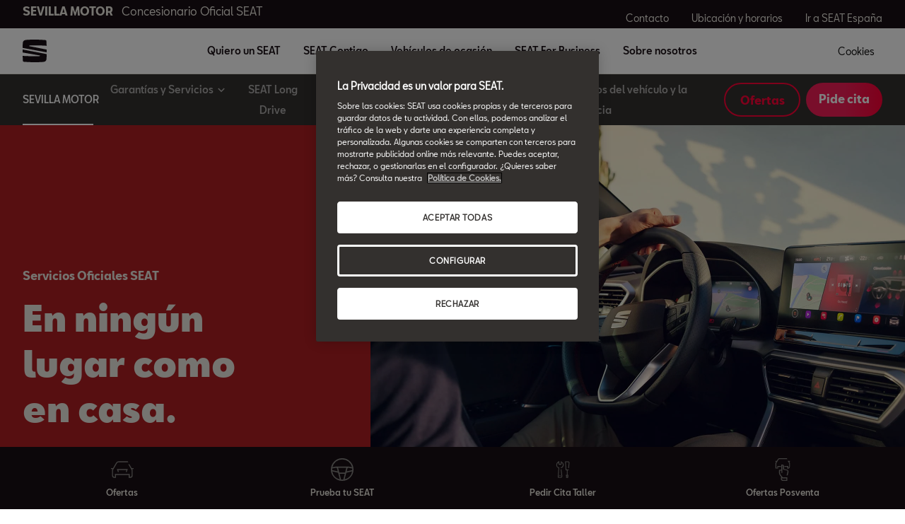

--- FILE ---
content_type: text/html;charset=utf-8
request_url: https://www.concesionarios.seat/sevilla-motor/postventa-dw/servicios-recambios-dw
body_size: 10929
content:

<!DOCTYPE HTML>
<html lang="es-ES">


    <head>

	

	
		<script defer="defer" type="text/javascript" src="/.rum/@adobe/helix-rum-js@%5E2/dist/rum-standalone.js"></script>
<script defer="defer" type="text/javascript" src="/.rum/@adobe/helix-rum-js@%5E2/dist/rum-standalone.js"></script>
<link rel="preload" as="font" href="/etc.clientlibs/nuevaswebs/components/clientlibs/nuevaswebs/main/resources/fonts/SeatBcn-Regular.woff" crossorigin="anonymous"/>
		<link rel="preload" as="font" href="/etc.clientlibs/nuevaswebs/components/clientlibs/nuevaswebs/main/resources/fonts/SeatBcn-Black.woff" crossorigin="anonymous"/>
		<link rel="preload" as="font" href="/etc.clientlibs/nuevaswebs/components/clientlibs/nuevaswebs/main/resources/fonts/SeatBcn-Bold.woff" crossorigin="anonymous"/>
		<link rel="preload" as="font" href="/etc.clientlibs/nuevaswebs/components/clientlibs/nuevaswebs/main/resources/fonts/SeatBcn-Medium.woff" crossorigin="anonymous"/>

		<link rel="dns-prefetch" href="https://seat-ws.com"/>

		
	

    

	

	<link rel="dns-prefetch" href="https://www.googletagmanager.com"/>
	<link rel="dns-prefetch" href="https://analytics.google.com"/>
	<link rel="dns-prefetch" href="https://assets.adobedtm.com"/>
	<link rel="dns-prefetch" href="https://seatsa.tt.omtrdc.net"/>

    
    

	
	<meta http-equiv="content-type" content="text/html; charset=UTF-8"/>
	<meta name="viewport" content="width=device-width, initial-scale=1, shrink-to-fit=no, maximum-scale=1, user-scalable=no"/>

	


	
	


	<!-- SEO Meta tags -->
	<meta name="robots" content="INDEX, FOLLOW"/>

	
	

	
	
    

    
        
            <meta id="seatIdAvoidProfile" name="seatIdAvoidProfile" content="false"/>
        
            <meta id="languageISO" name="languageISO" content="es_ES"/>
        
            <meta id="currency" name="currency" content="€"/>
        
            <meta id="currencyCode" name="currencyCode" content="AED"/>
        
            <meta id="workflow" name="workflow" content="seat-es-es"/>
        
            <meta id="dealerURL" name="dealerURL" content="https://www.concesionarios.seat/home/postventa-dw/servicios-recambios-dw.snw.xml?app=seat"/>
        
            <meta id="dealerCountry" name="dealerCountry" content="esp"/>
        
            <meta id="hash" name="hash" content="aTNmV0FJemFTeUJsWkNWOTdVR3BzaG5pa2NOUlptZHU3SjJuOU1qdXJhczh2Qm0yaQ=="/>
        
            <meta id="googleMapId" name="googleMapId" content="defaultMapId"/>
        
            <meta id="hash-grv3" name="hash-grv3" content="6LcppgwrAAAAAO8j1Q7-sxRQxfVdG_mOutb9uLcO"/>
        
            
        
    


	<!-- Social Sharing -->
	
	<meta property="og:url" content="www.concesionarios.seat/sevilla-motor/home/posventa-dw/servicios-recambios-dw.html"/>
	
		
		
		
	
	
	<meta property="og:image:width" content="300"/>
	<meta property="og:image:height" content="300"/>
	<meta property="og:type" content="article"/>
	<meta property="og:title" content="Servicio y recambios posventa - Sevilla Motor | SEAT"/>
	<meta property="og:description" content="Los mejores servicios, ventajas exclusivas y los expertos más preparados te esperan en Sevilla Motor para ofrecerte la máxima calidad en la reparación de tu automóvil."/>

	<meta name="twitter:card" content="summary_large_image"/>
	
	
	<meta name="twitter:title" content="Servicio y recambios posventa - Sevilla Motor | SEAT"/>
	<meta name="twitter:description" content="Los mejores servicios, ventajas exclusivas y los expertos más preparados te esperan en Sevilla Motor para ofrecerte la máxima calidad en la reparación de tu automóvil."/>

	<meta name="dealerID" content="0A411D,0A411MS"/>
<meta name="partnerID" content="ESP0A411"/>
<meta name="dealerSelector" content="dealer.sevilla-motor"/>
<meta name="dealerFormPage" content="https://www.concesionarios.seat/sevilla-motor/localizador-stock-dw/form-stock-locator"/>




	
	

	
		
		
	

	
	

	
		
    
<link href="/etc.clientlibs/nuevaswebs/components/clientlibs/common/vendor/bootstrap-css.lc-a4b3f509e79c54a512b890d73235ef04-lc.min.css" type="text/css" rel="stylesheet"><link href="/etc.clientlibs/vwgroup/components/content/services/clientlibs/include.lc-328563ac6d32353c004c0459f0f978fc-lc.min.css" type="text/css" rel="stylesheet"><link href="/etc.clientlibs/seat-website/components/clientlibs/main.lc-db4c072ffbbb7ac68e60e233400f9ce5-lc.min.css" type="text/css" rel="stylesheet"><link href="/etc.clientlibs/nuevaswebs/components/clientlibs/nuevaswebs/main.lc-421bf845eef5c58018ca0b820a7e1957-lc.min.css" type="text/css" rel="stylesheet">


	

	

	

	

	

	<title>Servicio y recambios posventa - Sevilla Motor | SEAT</title>
	<meta name="hideInNav"/>
	<meta name="navTitle" content="Ventajas Servicios Oficiales "/>

	<meta name="description" content="Los mejores servicios, ventajas exclusivas y los expertos más preparados te esperan en Sevilla Motor para ofrecerte la máxima calidad en la reparación de tu automóvil."/>
	<meta name="template" content="contenttemplate"/>

	

	


	
    
    

    
    
    
    

	
    
        <link rel="icon" type="image/vnd.microsoft.icon" href="/etc/designs/seat-dealers/favicon.ico"/>
        <link rel="shortcut icon" type="image/vnd.microsoft.icon" href="/etc/designs/seat-dealers/favicon.ico"/>
    
    


	
	
		
    
<script type="text/javascript" src="/etc.clientlibs/vwgroup/components/clientlibs/common/utils/datalayer.lc-824949316b956be3c781af3ce4e713ed-lc.min.js"></script><script type="text/javascript" src="/etc.clientlibs/nuevaswebs/components/clientlibs/nuevaswebs/analytics.lc-a95b21c5abc9022be24bedbc76a0b259-lc.min.js"></script>


		
		
	

	
	

    
        
            <!-- Recommender test
<link rel="stylesheet" href="https://recommender.pre.code.seat.cloud.vwgroup.com/app.bundle.css" type="text/css"> -->

<!-- OneTrust Cookies Consent Notice start for concesionarios.seat -->
<script src="https://cdn.cookielaw.org/scripttemplates/otSDKStub.js" data-document-language="true" type="text/javascript" charset="UTF-8" data-domain-script="f5aab29d-9e8d-49f3-bce5-38a64cc73d0d"></script>
<!-- OneTrust Cookies Consent Notice end for concesionarios.seat -->

<script src="https://assets.adobedtm.com/ee3d1dc2ceba/e2c7d39ab65c/launch-2516b4adaf89.min.js" async></script>

<meta name="facebook-domain-verification" content="9o0i8s8s1mq3lmzugj4rg3qls47fi8" />

<meta name="google-site-verification" content="220-_Z4VL5YbwqHbw3W7vM8mPkgy1CWp3lkUS6bhjqo" />
        

        
    

	

	<script type="text/javascript">
		SEAT_ANALYTICS.trackPage('content\/countries\/es\/dealers\/es\/home\/postventa\u002Ddw\/servicios\u002Drecambios\u002Ddw.html','','',false,'','');
	</script>

	<!-- SEO Part 1 canonical URL v1.0.6.1 -->
    
        
            
                
                <link rel="canonical" href="https://www.concesionarios.seat/postventa-dw/servicios-recambios-dw.dealer.sevilla-motor.html"/>
            
        

        
            
        

        

        
    

	<!-- Seat Dealers Clientlib -->
	
	
		<span id="dealer-selector-span" class="hidden" data-dealer-selector="sevilla-motor"></span>
	

	<!-- CSS Overlay -->
	
	

	
		<span id="hash" class="hidden" data-value="aTNmV0FJemFTeUJsWkNWOTdVR3BzaG5pa2NOUlptZHU3SjJuOU1qdXJhczh2Qm0yaQ=="></span>
	

	
		
	


</head>

    
    
        
    
    
    

    

    <body class="aem-site seat-website   ">
    
    
        



        
        


<div class="hidden" data-alt="Browser not supported
To live the full Seat Experience, please upgrade your browser to the newest version." id="compatibilityie"></div>

	





<span class="d-none" id="pagenaming">es:Home:Posventa:Servicios Oficiales</span>
<span class="d-none" id="carCode"></span>
<span class="d-none" id="market-language">ES/ES</span>

<!-- Seat Dealers Analytics -->


	<span class="d-none" id="dealerName">sevilla-motor</span>
	<span class="d-none" id="dealerCode">0A411 | sevilla-motor</span>
	<span class="d-none" id="dealerId">{dealer_location}</span>







<div class="cookie-policy-container">
	

	<div id="cookies-modal-container">

	</div>
</div>



    
<div><div class="section"><div class="new"></div>
</div><div class="iparys_inherited"><div class="modal-parsys iparsys parsys"></div>
</div>
</div>



<div><div class="section"><div class="new"></div>
</div><div class="iparys_inherited"><div class="header iparsys parsys"><div class="dealersmainnav section">
    
    




    <div class="main-navigation-v2">
        <div class="black-bar">
            <div class="container-fluid">
                <div class="row">
                    <div class="col">
                        
                        
                            <div class="dealer-name">
                                <a href="https://www.concesionarios.seat/home/overview-dw.dealer.sevilla-motor" target="_self">SEVILLA MOTOR<span>Concesionario Oficial SEAT</span></a>
                            </div>
                        
                    </div>
                    <div class="col d-none d-lg-block">
                        <div class="dealer-ctas">
                            
                                <a href="https://www.concesionarios.seat/home/contacto-dw.dealer.sevilla-motor" target="_self">Contacto</a>
                            
                                <a href="https://www.concesionarios.seat/home/ubicacion-horario-dw.dealer.sevilla-motor" target="_self">Ubicación y horarios</a>
                            
                                <a href="https://www.seat.es/" target="_self">Ir a SEAT España</a>
                            
                        </div>
                    </div>
                </div>
            </div>
        </div><!-- end black-bar -->

        <div class="container-fluid menu-bar">
            <div class="row">
                <div class="col col-lg-1">
                    
                    
                        <div class="logo">
                            <a href="https://www.concesionarios.seat/home/overview-dw.dealer.sevilla-motor" target="_self"><img src="/content/dam/public-dealer-master/header/new-nav/logoseat-desktop-1440-header.svg" alt="logo"/>                    </a>
                        </div>
                    
                    <div class="menu-icon d-block d-lg-none">
                        <img src="/etc.clientlibs/nuevaswebs/components/clientlibs/nuevaswebs/main/resources/img/menu-closed.svg" alt="menu"/>
                    </div>
                    <span class="d-block d-lg-none cookies" onclick="Optanon.ToggleInfoDisplay();">
                        Cookies
                    </span>
                </div>
                <div class="col col-lg-8 offset-lg-1 d-none d-lg-block">
                    <div class="menu-items">
                        
                            
                                <button class="main-dropdown" data-drop="section0">Quiero un SEAT</button>
                            
                            
                        
                            
                                <button class="main-dropdown" data-drop="section1">SEAT Contigo</button>
                            
                            
                        
                            
                            
                                <a href="https://www.concesionarios.seat/home/coches-ocasion-dw.dealer.sevilla-motor" target="_blank">Vehículos de ocasión</a>
                                
                            
                        
                            
                                <button class="main-dropdown" data-drop="section3">SEAT For Business</button>
                            
                            
                        
                            
                                <button class="main-dropdown" data-drop="section4">Sobre nosotros</button>
                            
                            
                        
                    </div>
                </div>
                <div class="col col-lg-1 offset-lg-1 d-none d-lg-block">
                    <span class="menu-items" onclick="Optanon.ToggleInfoDisplay();">
                        Cookies
                    </span>
                </div>
            </div>
        </div> <!-- end menu-bar -->

        <div id="list-items-mobile">
            <div class="close-button">
                <button>
                    <img src="/etc.clientlibs/nuevaswebs/components/clientlibs/nuevaswebs/main/resources/img/menu-x.svg" alt=""/>
                </button>
            </div>
            <div class="list-accordion">
                
                    
                        <a class="btn btn-link" data-toggle="collapse" data-target="#collapse0" aria-expanded="false" aria-controls="collapseOne">
                            Quiero un SEAT
                            <img src="/etc.clientlibs/nuevaswebs/components/clientlibs/nuevaswebs/main/resources/img/icon-arrowdown-black.svg" alt="icon icon-arrowdown-black"/>
                        </a>
                        <div id="collapse0" class="collapse" data-parent=".list-accordion">
                            
                                <a href="https://www.concesionarios.seat/home/ofertas-dw.dealer.sevilla-motor" target="_self" alt="Ofertas" title="Ofertas">
                                    <p class="title-item">Ofertas</p>
                                </a>
                            
                                <a href="https://www.concesionarios.seat/home/coches-dw/hibridos-dw.dealer.sevilla-motor" target="_self" alt="SEAT Híbridos" title="SEAT Híbridos">
                                    <p class="title-item">SEAT Híbridos</p>
                                </a>
                            
                                <a href="https://www.concesionarios.seat/home/ofertas-dw/seat-flex.dealer.sevilla-motor" target="_self" alt="SEAT Flex" title="SEAT Flex">
                                    <p class="title-item">SEAT Flex</p>
                                </a>
                            
                        </div>
                    
                    
                
                    
                        <a class="btn btn-link" data-toggle="collapse" data-target="#collapse1" aria-expanded="false" aria-controls="collapseOne">
                            SEAT Contigo
                            <img src="/etc.clientlibs/nuevaswebs/components/clientlibs/nuevaswebs/main/resources/img/icon-arrowdown-black.svg" alt="icon icon-arrowdown-black"/>
                        </a>
                        <div id="collapse1" class="collapse" data-parent=".list-accordion">
                            
                                <a href="https://www.concesionarios.seat/home/garantias-y-servicios-dw/garantias.dealer.sevilla-motor" target="_self" alt="Garantías " title="Garantías ">
                                    <p class="title-item">Garantías </p>
                                </a>
                            
                                <a href="https://www.concesionarios.seat/home/mantenimiento.dealer.sevilla-motor" target="_self" alt="Mantenimiento" title="Mantenimiento">
                                    <p class="title-item">Mantenimiento</p>
                                </a>
                            
                                <a href="https://www.concesionarios.seat/home/postventa-dw/servicios-recambios-dw.dealer.sevilla-motor" target="_self" alt="Servicios" title="Servicios">
                                    <p class="title-item">Servicios</p>
                                </a>
                            
                                <a href="https://www.concesionarios.seat/home/postventa-dw/ofertas-dw.dealer.sevilla-motor" target="_self" alt="Ofertas Posventa" title="Ofertas Posventa">
                                    <p class="title-item">Ofertas Posventa</p>
                                </a>
                            
                                <a href="https://www.concesionarios.seat/home/seat-long-drive.dealer.sevilla-motor" target="_self" alt="SEAT Long Drive" title="SEAT Long Drive">
                                    <p class="title-item">SEAT Long Drive</p>
                                </a>
                            
                                <a href="https://www.concesionarios.seat/home/garantias-y-servicios-dw/garantias/garantia-extendida-10.dealer.sevilla-motor" target="_self" alt="Garantía de 10 años" title="Garantía de 10 años">
                                    <p class="title-item">Garantía de 10 años</p>
                                </a>
                            
                        </div>
                    
                    
                
                    
                    
                        <a class="link" href="https://www.concesionarios.seat/home/coches-ocasion-dw.dealer.sevilla-motor" target="_blank">Vehículos de ocasión</a>
                        
                    
                
                    
                        <a class="btn btn-link" data-toggle="collapse" data-target="#collapse3" aria-expanded="false" aria-controls="collapseOne">
                            SEAT For Business
                            <img src="/etc.clientlibs/nuevaswebs/components/clientlibs/nuevaswebs/main/resources/img/icon-arrowdown-black.svg" alt="icon icon-arrowdown-black"/>
                        </a>
                        <div id="collapse3" class="collapse" data-parent=".list-accordion">
                            
                                <a href="https://www.concesionarios.seat/home/seat-for-business-dw/descubre-dw.dealer.sevilla-motor" target="_self" alt="SEAT For Business" title="SEAT For Business">
                                    <p class="title-item">SEAT For Business</p>
                                </a>
                            
                                <a href="https://www.concesionarios.seat/home/seat-for-business-dw/ofertas-dw.dealer.sevilla-motor" target="_self" alt="Ofertas empresas" title="Ofertas empresas">
                                    <p class="title-item">Ofertas empresas</p>
                                </a>
                            
                                <a href="https://www.concesionarios.seat/home/seat-for-business-dw/flota-dw.dealer.sevilla-motor" target="_self" alt="Nuestra flota" title="Nuestra flota">
                                    <p class="title-item">Nuestra flota</p>
                                </a>
                            
                                <a href="https://www.concesionarios.seat/home/seat-for-business-dw/servicios.dealer.sevilla-motor" target="_self" alt="Servicios" title="Servicios">
                                    <p class="title-item">Servicios</p>
                                </a>
                            
                                <a href="https://www.concesionarios.seat/home/seat-for-business-dw/pymes-autonomos.dealer.sevilla-motor" target="_self" alt="PYMEs y Autónomos" title="PYMEs y Autónomos">
                                    <p class="title-item">PYMEs y Autónomos</p>
                                </a>
                            
                                <a href="https://www.concesionarios.seat/home/seat-for-business-dw/coches-de-autoescuela.dealer.sevilla-motor" target="_self" alt="Autoescuela" title="Autoescuela">
                                    <p class="title-item">Autoescuela</p>
                                </a>
                            
                        </div>
                    
                    
                
                    
                        <a class="btn btn-link" data-toggle="collapse" data-target="#collapse4" aria-expanded="false" aria-controls="collapseOne">
                            Sobre nosotros
                            <img src="/etc.clientlibs/nuevaswebs/components/clientlibs/nuevaswebs/main/resources/img/icon-arrowdown-black.svg" alt="icon icon-arrowdown-black"/>
                        </a>
                        <div id="collapse4" class="collapse" data-parent=".list-accordion">
                            
                                <a href="https://www.concesionarios.seat/home/contacto-dw.dealer.sevilla-motor" target="_self" alt="Contacto" title="Contacto">
                                    <p class="title-item">Contacto</p>
                                </a>
                            
                                <a href="https://www.concesionarios.seat/home/ubicacion-horario-dw.dealer.sevilla-motor" target="_self" alt="Ubicación y horarios" title="Ubicación y horarios">
                                    <p class="title-item">Ubicación y horarios</p>
                                </a>
                            
                                <a href="https://www.concesionarios.seat/home/noticias.dealer.sevilla-motor" target="_self" alt="Noticias" title="Noticias">
                                    <p class="title-item">Noticias</p>
                                </a>
                            
                        </div>
                    
                    
                
            </div>
            <div class="cta-container">
                
                    <a class="cta" href="https://www.concesionarios.seat/home/contacto-dw.dealer.sevilla-motor" target="_self">
                        <img src="/content/dam/public-dealer-master/new-conversion/chat-white.svg" alt=""/>
                        Contacto
                    </a>
                
                    <a class="cta" href="https://www.concesionarios.seat/home/ubicacion-horario-dw.dealer.sevilla-motor" target="_self">
                        <img src="/content/dam/public-dealer-master/new-conversion/locator-white.svg" alt=""/>
                        Ubicación y horarios
                    </a>
                
                    <a class="cta" href="https://www.seat.es/" target="_self">
                        <img src="/content/dam/public-dealer-master/header/new-nav/option-menu-car.svg" alt=""/>
                        Ir a SEAT España
                    </a>
                
            </div>
        </div>

        
            
                <div id="section0" class="container-fluid list-items">
                    <div class="row">
                        
                            <div class="col-lg-4">
                                <a href="https://www.concesionarios.seat/home/ofertas-dw.dealer.sevilla-motor" target="_self" alt="Ofertas" title="Ofertas">
                                    <p class="title-item">Ofertas</p>
                                    <p class="subtitle-item">Descubre todas nuestras ofertas</p>
                                </a>
                            </div>
                        
                            <div class="col-lg-4">
                                <a href="https://www.concesionarios.seat/home/coches-dw/hibridos-dw.dealer.sevilla-motor" target="_self" alt="SEAT Híbridos" title="SEAT Híbridos">
                                    <p class="title-item">SEAT Híbridos</p>
                                    <p class="subtitle-item">Gama Híbrida de SEAT: más autonomía, más sostenible</p>
                                </a>
                            </div>
                        
                            <div class="col-lg-4">
                                <a href="https://www.concesionarios.seat/home/ofertas-dw/seat-flex.dealer.sevilla-motor" target="_self" alt="SEAT Flex" title="SEAT Flex">
                                    <p class="title-item">SEAT Flex</p>
                                    <p class="subtitle-item">La compra flexible que se mueve contigo</p>
                                </a>
                            </div>
                        
                    </div>
                </div>
            
        
            
                <div id="section1" class="container-fluid list-items">
                    <div class="row">
                        
                            <div class="col-lg-4">
                                <a href="https://www.concesionarios.seat/home/garantias-y-servicios-dw/garantias.dealer.sevilla-motor" target="_self" alt="Garantías " title="Garantías ">
                                    <p class="title-item">Garantías </p>
                                    <p class="subtitle-item">Sin preocupaciones</p>
                                </a>
                            </div>
                        
                            <div class="col-lg-4">
                                <a href="https://www.concesionarios.seat/home/mantenimiento.dealer.sevilla-motor" target="_self" alt="Mantenimiento" title="Mantenimiento">
                                    <p class="title-item">Mantenimiento</p>
                                    <p class="subtitle-item">Te conocemos desde el primer día</p>
                                </a>
                            </div>
                        
                            <div class="col-lg-4">
                                <a href="https://www.concesionarios.seat/home/postventa-dw/servicios-recambios-dw.dealer.sevilla-motor" target="_self" alt="Servicios" title="Servicios">
                                    <p class="title-item">Servicios</p>
                                    <p class="subtitle-item">Nadie como SEAT para cuidar de tu SEAT</p>
                                </a>
                            </div>
                        
                            <div class="col-lg-4">
                                <a href="https://www.concesionarios.seat/home/postventa-dw/ofertas-dw.dealer.sevilla-motor" target="_self" alt="Ofertas Posventa" title="Ofertas Posventa">
                                    <p class="title-item">Ofertas Posventa</p>
                                    <p class="subtitle-item">Volver a casa para seguir saliendo</p>
                                </a>
                            </div>
                        
                            <div class="col-lg-4">
                                <a href="https://www.concesionarios.seat/home/seat-long-drive.dealer.sevilla-motor" target="_self" alt="SEAT Long Drive" title="SEAT Long Drive">
                                    <p class="title-item">SEAT Long Drive</p>
                                    <p class="subtitle-item">El plan de mantenimiento para tu SEAT</p>
                                </a>
                            </div>
                        
                            <div class="col-lg-4">
                                <a href="https://www.concesionarios.seat/home/garantias-y-servicios-dw/garantias/garantia-extendida-10.dealer.sevilla-motor" target="_self" alt="Garantía de 10 años" title="Garantía de 10 años">
                                    <p class="title-item">Garantía de 10 años</p>
                                    <p class="subtitle-item">Sin preocupaciones</p>
                                </a>
                            </div>
                        
                    </div>
                </div>
            
        
            
        
            
                <div id="section3" class="container-fluid list-items">
                    <div class="row">
                        
                            <div class="col-lg-4">
                                <a href="https://www.concesionarios.seat/home/seat-for-business-dw/descubre-dw.dealer.sevilla-motor" target="_self" alt="SEAT For Business" title="SEAT For Business">
                                    <p class="title-item">SEAT For Business</p>
                                    <p class="subtitle-item">Descubre todas las posibilidades</p>
                                </a>
                            </div>
                        
                            <div class="col-lg-4">
                                <a href="https://www.concesionarios.seat/home/seat-for-business-dw/ofertas-dw.dealer.sevilla-motor" target="_self" alt="Ofertas empresas" title="Ofertas empresas">
                                    <p class="title-item">Ofertas empresas</p>
                                    <p class="subtitle-item">Conoce nuestras ofertas y posibilidades </p>
                                </a>
                            </div>
                        
                            <div class="col-lg-4">
                                <a href="https://www.concesionarios.seat/home/seat-for-business-dw/flota-dw.dealer.sevilla-motor" target="_self" alt="Nuestra flota" title="Nuestra flota">
                                    <p class="title-item">Nuestra flota</p>
                                    <p class="subtitle-item">Todas las posibilidades de mobilidad de tu empresa</p>
                                </a>
                            </div>
                        
                            <div class="col-lg-4">
                                <a href="https://www.concesionarios.seat/home/seat-for-business-dw/servicios.dealer.sevilla-motor" target="_self" alt="Servicios" title="Servicios">
                                    <p class="title-item">Servicios</p>
                                    <p class="subtitle-item">Descubre aquí todos los servicios para empresas</p>
                                </a>
                            </div>
                        
                            <div class="col-lg-4">
                                <a href="https://www.concesionarios.seat/home/seat-for-business-dw/pymes-autonomos.dealer.sevilla-motor" target="_self" alt="PYMEs y Autónomos" title="PYMEs y Autónomos">
                                    <p class="title-item">PYMEs y Autónomos</p>
                                    <p class="subtitle-item">Ventajas de ser tu jefe</p>
                                </a>
                            </div>
                        
                            <div class="col-lg-4">
                                <a href="https://www.concesionarios.seat/home/seat-for-business-dw/coches-de-autoescuela.dealer.sevilla-motor" target="_self" alt="Autoescuela" title="Autoescuela">
                                    <p class="title-item">Autoescuela</p>
                                    <p class="subtitle-item">Enseñar cuesta menos</p>
                                </a>
                            </div>
                        
                    </div>
                </div>
            
        
            
                <div id="section4" class="container-fluid list-items">
                    <div class="row">
                        
                            <div class="col-lg-4">
                                <a href="https://www.concesionarios.seat/home/contacto-dw.dealer.sevilla-motor" target="_self" alt="Contacto" title="Contacto">
                                    <p class="title-item">Contacto</p>
                                    <p class="subtitle-item">Ponte en contacto con Sevilla Motor</p>
                                </a>
                            </div>
                        
                            <div class="col-lg-4">
                                <a href="https://www.concesionarios.seat/home/ubicacion-horario-dw.dealer.sevilla-motor" target="_self" alt="Ubicación y horarios" title="Ubicación y horarios">
                                    <p class="title-item">Ubicación y horarios</p>
                                    <p class="subtitle-item">¿Dónde encontrarnos?</p>
                                </a>
                            </div>
                        
                            <div class="col-lg-4">
                                <a href="https://www.concesionarios.seat/home/noticias.dealer.sevilla-motor" target="_self" alt="Noticias" title="Noticias">
                                    <p class="title-item">Noticias</p>
                                    <p class="subtitle-item">Noticias y novedades de Sevilla Motor y de SEAT</p>
                                </a>
                            </div>
                        
                    </div>
                </div>
            
        
        <div class="main-nav-overlay"></div>
    </div>

<!-- end main-navigation-v2 --></div>
</div>
</div>
</div>

<div class="container-body">
    

    










<div id="secondaryNavigation" class="secondarynav">
    <nav class="navbar navbar-expand-md darkTheme">
        <div class="container-fluid">
            <span id="navbarContentTrigger" class="navbar-trigger collapsed " data-toggle="collapse" data-target="#navbarContent" aria-controls="navbarContent" aria-expanded="false" aria-label="Toggle navigation" data-section-link="https://www.concesionarios.seat/home/overview-dw">
                <span class="title">SEVILLA MOTOR
                    <span class="actualSection">Servicios Oficiales</span>
                </span>
                <img src="/etc.clientlibs/nuevaswebs/components/clientlibs/nuevaswebs/main/resources/img/icon-secondarynav-arrowdown.svg" alt="" class="arrow-down"/>
                <img src="/etc.clientlibs/nuevaswebs/components/clientlibs/nuevaswebs/main/resources/img/icon-secondarynavbar-arrowup.svg" alt="" class="arrow-up"/>
            </span>
            <div id="navbarContent" class="navbar-collapse collapse">
                <ul class="navbar-nav mr-auto">

                    
                    
                    
                    

                    
                        <li class="nav-item dropdown ">
                            <a class="nav-link dropdown-toggle " data-toggle="dropdown" aria-haspopup="true" aria-expanded="false">Garantías y Servicios</a>
                            <div class="dropdown-menu" aria-labelledby="dropdown01">
                                <a class="dropdown-item" href="https://www.concesionarios.seat/home/garantias-y-servicios-dw/garantias" target="_self">Garantías</a>
                            
                                <a class="dropdown-item" href="https://www.concesionarios.seat/home/postventa-dw" target="_self">Ofertas</a>
                            
                                <a class="dropdown-item" href="https://www.concesionarios.seat/home/garantias-y-servicios-dw/garantias/garantia-extendida-10" target="_self">Garantía Extendida</a>
                            </div>
                        </li>
                    
                    
                

                    
                    
                    
                    
                        
                    

                    
                    
                        <li class="nav-item d-block d-lg-none">
                            <a class="nav-link " href="https://www.concesionarios.seat/home/overview-dw">SEVILLA MOTOR</a>
                        </li>
                    
                

                    
                    
                    
                    

                    
                    
                        <li class="nav-item ">
                            <a class="nav-link " href="https://www.concesionarios.seat/home/seat-long-drive">SEAT Long Drive</a>
                        </li>
                    
                

                    
                    
                    
                    

                    
                    
                        <li class="nav-item ">
                            <a class="nav-link " href="https://www.concesionarios.seat/home/mantenimiento">Mantenimiento</a>
                        </li>
                    
                

                    
                    
                    
                    

                    
                    
                        <li class="nav-item ">
                            <a class="nav-link " href="https://www.concesionarios.seat/home/pide-cita">Pide cita</a>
                        </li>
                    
                

                    
                    
                    
                    

                    
                    
                        <li class="nav-item ">
                            <a class="nav-link " href="https://www.concesionarios.seat/home/eu-data-act">Tus derechos sobre los datos del vehículo y la transparencia</a>
                        </li>
                    
                </ul>
            </div>
            
    <div class="buttons">
        
            
                <div class="col col-lg-auto padding-right-8 padding-left-8">
                    
                    
                    <a id="secondaryNavigation_secondaryCTALabel" onclick="s_objectID='secondaryNavigation_secondaryCTALabel_contactform'" class="btn btn-outline-orange" href="https://www.concesionarios.seat/home/ofertas-dw" target="_self" title="">Ofertas</a>
                </div>
            
            <div class="col col-lg-auto padding-left-8">
                
                
                <a id="secondaryNavigation_primaryCTALabel" onclick="s_objectID='secondaryNavigation_primaryCTALabel_contactform'" class="btn btn-orange" href="https://www.concesionarios.seat/home/cita-previa-taller-dw" target="_self" title="">Pide cita</a>
            </div>
        
    </div>

        </div>
    </nav>
</div>



    
    <div><div class="heroproduct section">

    

<div>
    
    
</div>





    
	
    
    
        <div class="hero hero-right bg-red-9 no-lazy" id="heroproduct_copy">
            <div class="flex-parent">
                <div class="col-md-6 col-xl-4 special-spacing-hero hide-s"></div>
                <div class="flex-son col-sm-6 col-md-6 col-xl-8 image-container-JS">
                    
    

    <div class="cont-img">
        
    
    

    
        <span data-picture="" data-alt="New SEAT Leon connectivity" data-title="New SEAT Leon connectivity" data-class="cq-dd-image img-viewport img-responsive">
            <div>
                <span data-focalPoint="f-right" data-src="/content/dam/countries/es/seat-website/ofertas/posventa/servicios-oficiales/overview/hero-servicios-oficiales-seat/small/new-seat-leon-connectivity.jpg" data-srcBig="/content/dam/countries/es/seat-website/ofertas/posventa/servicios-oficiales/overview/hero-servicios-oficiales-seat/small/new-seat-leon-connectivity.jpg" data-media="(max-width: 763px)"></span>
            </div>
            <div>
                <span data-focalPoint="f-right" data-src="/content/dam/countries/es/seat-website/ofertas/posventa/servicios-oficiales/overview/hero-servicios-oficiales-seat/medium/new-seat-leon-connectivity.jpg" data-srcBig="/content/dam/countries/es/seat-website/ofertas/posventa/servicios-oficiales/overview/hero-servicios-oficiales-seat/medium/new-seat-leon-connectivity.jpg" data-media="(min-width : 764px) and (max-width : 1015px)"></span>
            </div>
            <div>
                <span data-focalPoint="f-right" data-src="/content/dam/countries/es/seat-website/ofertas/posventa/servicios-oficiales/overview/hero-servicios-oficiales-seat/large/new-seat-leon-connectivity.jpg" data-srcBig="/content/dam/countries/es/seat-website/ofertas/posventa/servicios-oficiales/overview/hero-servicios-oficiales-seat/large/new-seat-leon-connectivity.jpg" data-media="(min-width: 1016px) and (max-width : 1435px)"></span>
            </div>
            <div>
                <span data-focalPoint="f-right" data-src="/content/dam/countries/es/seat-website/ofertas/posventa/servicios-oficiales/overview/hero-servicios-oficiales-seat/x-large/new-seat-leon-connectivity.jpg" data-srcBig="/content/dam/countries/es/seat-website/ofertas/posventa/servicios-oficiales/overview/hero-servicios-oficiales-seat/x-large/new-seat-leon-connectivity.jpg" data-media="(min-width: 1436px)"></span>
            </div>
        </span>

        <noscript>
            <img src="/content/dam/countries/es/seat-website/ofertas/posventa/servicios-oficiales/overview/hero-servicios-oficiales-seat/x-large/new-seat-leon-connectivity.jpg" alt="New SEAT Leon connectivity" title="New SEAT Leon connectivity" class="cq-dd-image img-viewport"/>
        </noscript>
    


        
    </div>

                </div>
            </div>
            <div class="cont-module">
                <div class="container-fluid-custom">
                    <div class="col-12 col-md-6 col-xl-4 special-spacing-hero bg-red-9">
                        <div class="align-self-center group">
                            <div class="richtext">
                                <h3 class="eyebrow">Servicios Oficiales SEAT</h3>
                                <h1 class="title">En ningún lugar como en casa.</h1>
                                <div class="description">
                                    <p>Nadie como SEAT para cuidar de tu SEAT.</p>

                                </div>
                            </div>
                            
                        </div>
                    </div>
                </div>
            </div>
        </div>
    

    
</div>
<div class="stackedcomponent section">

    
    





    <div>
    
    
</div>


    

    

    <!-- Para probar las version de color de fondo diferente del blanco
    es necesario poner la clase color para el componente en left
    solo hay que añadir tambien la clase left-->
<section class="stacked bg-white  " id="stackedcomponent_cop">
  <div class="container-fluid">
    <div class="row">
      <div class="col-12 col-md-12 col-lg-4 col-xl-4 p-0 reverse">
	      
    

    <div class="cont-img">
        
    
    

    
        <span data-picture="" data-alt="New SEAT Leon remote access service" data-title="New SEAT Leon remote access service" data-class="cq-dd-image img-viewport img-responsive">
            <div>
                <span data-focalPoint="f-center" data-src="/content/dam/countries/es/seat-website/ofertas/posventa/servicios-oficiales/overview/stacked-ventajas/small/new-seat-leon-sportstourer-person-holding-phone-with-app.jpg" data-srcBig="/content/dam/countries/es/seat-website/ofertas/posventa/servicios-oficiales/overview/stacked-ventajas/small/new-seat-leon-sportstourer-person-holding-phone-with-app.jpg" data-media="(max-width: 763px)"></span>
            </div>
            <div>
                <span data-focalPoint="f-center" data-src="/content/dam/countries/es/seat-website/ofertas/posventa/servicios-oficiales/overview/stacked-ventajas/medium/new-seat-leon-sportstourer-person-holding-phone-with-app.jpg" data-srcBig="/content/dam/countries/es/seat-website/ofertas/posventa/servicios-oficiales/overview/stacked-ventajas/medium/new-seat-leon-sportstourer-person-holding-phone-with-app.jpg" data-media="(min-width : 764px) and (max-width : 1015px)"></span>
            </div>
            <div>
                <span data-focalPoint="f-center" data-src="/content/dam/countries/es/seat-website/ofertas/posventa/servicios-oficiales/overview/stacked-ventajas/large/new-seat-leon-sportstourer-person-holding-phone-with-app.jpg" data-srcBig="/content/dam/countries/es/seat-website/ofertas/posventa/servicios-oficiales/overview/stacked-ventajas/large/new-seat-leon-sportstourer-person-holding-phone-with-app.jpg" data-media="(min-width: 1016px) and (max-width : 1435px)"></span>
            </div>
            <div>
                <span data-focalPoint="f-center" data-src="/content/dam/countries/es/seat-website/ofertas/posventa/servicios-oficiales/overview/stacked-ventajas/x-large/new-seat-leon-sportstourer-person-holding-phone-with-app.jpg" data-srcBig="/content/dam/countries/es/seat-website/ofertas/posventa/servicios-oficiales/overview/stacked-ventajas/x-large/new-seat-leon-sportstourer-person-holding-phone-with-app.jpg" data-media="(min-width: 1436px)"></span>
            </div>
        </span>

        <noscript>
            <img src="/content/dam/countries/es/seat-website/ofertas/posventa/servicios-oficiales/overview/stacked-ventajas/x-large/new-seat-leon-sportstourer-person-holding-phone-with-app.jpg" alt="New SEAT Leon remote access service" title="New SEAT Leon remote access service" class="cq-dd-image img-viewport"/>
        </noscript>
    


        
    </div>

      </div>
      <div class="col-12 col-lg-8 col-xl-8 p-0">
        <!-- BIG Column-->
        <div class="stackedColCenter">
          <div class="col-12">
            <div class="max-container">
              <div class="row">
                <div class="col-12 p-0">
                  <h3 class="eyebrow">
                    Ventajas
                  </h3>
                </div>
                
                 
                    <div class="col-12 p-0">
                  <div class="content">
                    <div class="copy-block-version richtext">
                      <h2>
                        Tu SEAT, como el primer día. 
                      </h2>
                        <p>Los mejores servicios, ventajas exclusivas y los expertos más preparados te esperan en nuestros Servicios Autorizados para ofrecerte la máxima calidad en la reparación de tu automóvil.</p>
<p>Descubre en la Guía Posventa todas las facilidades que tenemos para el cuidado de tu SEAT.</p>

                      <div class="cta-container ">
	                      <a id="stackedcomponent_copprimaryCtaLabel" href="https://www.concesionarios.seat/home/postventa-dw/servicios-recambios-dw/ventajas" class="btn btn-standard btn-outline-black" target="_self">
	                       Ver más 
	                      </a>
                      </div>
                    </div>
                  </div>
                </div>
                 
              </div>
            </div>
          </div>
        </div>
      </div>
    </div>
  </div>
</section></div>
<div class="stackedcomponent section">

    
    





    <div>
    
    
</div>


    

    

    <!-- Para probar las version de color de fondo diferente del blanco
    es necesario poner la clase color para el componente en left
    solo hay que añadir tambien la clase left-->
<section class="stacked bg-red-10 left" id="stackedcomponent_cop_1474455116">
  <div class="container-fluid">
    <div class="row">
      <div class="col-12 col-md-12 col-lg-4 col-xl-4 p-0 reverse">
	      
    

    <div class="cont-img">
        
    
    

    
        <span data-picture="" data-alt="New SEAT Leon remote access service" data-title="New SEAT Leon remote access service" data-class="cq-dd-image img-viewport img-responsive">
            <div>
                <span data-focalPoint="f-center" data-src="/content/dam/countries/es/seat-website/ofertas/posventa/servicios-oficiales/overview/stacked-garantia-2-años/small/nuevo-leon-sportstoourer-servicios-oficiales.jpg" data-srcBig="/content/dam/countries/es/seat-website/ofertas/posventa/servicios-oficiales/overview/stacked-garantia-2-años/small/nuevo-leon-sportstoourer-servicios-oficiales.jpg" data-media="(max-width: 763px)"></span>
            </div>
            <div>
                <span data-focalPoint="f-center" data-src="/content/dam/countries/es/seat-website/ofertas/posventa/servicios-oficiales/overview/stacked-garantia-2-años/medium/nuevo-leon-sportstoourer-servicios-oficiales.jpg" data-srcBig="/content/dam/countries/es/seat-website/ofertas/posventa/servicios-oficiales/overview/stacked-garantia-2-años/medium/nuevo-leon-sportstoourer-servicios-oficiales.jpg" data-media="(min-width : 764px) and (max-width : 1015px)"></span>
            </div>
            <div>
                <span data-focalPoint="f-center" data-src="/content/dam/countries/es/seat-website/ofertas/posventa/servicios-oficiales/overview/stacked-garantia-2-años/large/nuevo-leon-sportstoourer-servicios-oficiales.jpg" data-srcBig="/content/dam/countries/es/seat-website/ofertas/posventa/servicios-oficiales/overview/stacked-garantia-2-años/large/nuevo-leon-sportstoourer-servicios-oficiales.jpg" data-media="(min-width: 1016px) and (max-width : 1435px)"></span>
            </div>
            <div>
                <span data-focalPoint="f-center" data-src="/content/dam/countries/es/seat-website/ofertas/posventa/servicios-oficiales/overview/stacked-garantia-2-años/x-large/nuevo-leon-sportstoourer-servicios-oficiales.jpg" data-srcBig="/content/dam/countries/es/seat-website/ofertas/posventa/servicios-oficiales/overview/stacked-garantia-2-años/x-large/nuevo-leon-sportstoourer-servicios-oficiales.jpg" data-media="(min-width: 1436px)"></span>
            </div>
        </span>

        <noscript>
            <img src="/content/dam/countries/es/seat-website/ofertas/posventa/servicios-oficiales/overview/stacked-garantia-2-años/x-large/nuevo-leon-sportstoourer-servicios-oficiales.jpg" alt="New SEAT Leon remote access service" title="New SEAT Leon remote access service" class="cq-dd-image img-viewport"/>
        </noscript>
    


        
    </div>

      </div>
      <div class="col-12 col-lg-8 col-xl-8 p-0">
        <!-- BIG Column-->
        <div class="stackedColCenter">
          <div class="col-12">
            <div class="max-container">
              <div class="row">
                <div class="col-12 p-0">
                  <h3 class="eyebrow">
                    Garantía 3 años
                  </h3>
                </div>
                
                 
                    <div class="col-12 p-0">
                  <div class="content">
                    <div class="copy-block-version richtext">
                      <h2>
                        ¿Quién da más? 
                      </h2>
                        <p>En SEAT te damos más garantías que la mayoría para que solo te preocupes de tu siguiente destino.</p>
<p>Mientras que otros solo te ofrecen 3 meses, con nosotros tienes 3 años de garantía en Recambios y mano de obra, y sin limitación de kilómetros.</p>

                      <div class="cta-container ">
	                      <a id="stackedcomponent_cop_1474455116primaryCtaLabel" href="https://www.concesionarios.seat/home/postventa-dw/servicios-recambios-dw/garantia" class="btn btn-standard btn-outline-black" target="_self">
	                       Ver más
	                      </a>
                      </div>
                    </div>
                  </div>
                </div>
                 
              </div>
            </div>
          </div>
        </div>
      </div>
    </div>
  </div>
</section></div>
<div class="stackedcomponent section">

    
    





    <div>
    
    
</div>


    

    

    <!-- Para probar las version de color de fondo diferente del blanco
    es necesario poner la clase color para el componente en left
    solo hay que añadir tambien la clase left-->
<section class="stacked bg-white  " id="stackedcomponent_cop_1048546572">
  <div class="container-fluid">
    <div class="row">
      <div class="col-12 col-md-12 col-lg-4 col-xl-4 p-0 reverse">
	      
    

    <div class="cont-img">
        
    
    

    
        <span data-picture="" data-alt="New SEAT Leon remote access service" data-title="New SEAT Leon remote access service" data-class="cq-dd-image img-viewport img-responsive">
            <div>
                <span data-focalPoint="f-center" data-src="/content/dam/countries/es/seat-website/ofertas/posventa/servicios-oficiales/overview/stacked-recambios-originales/small/nuevo-leon-servicios-oficiales.jpg" data-srcBig="/content/dam/countries/es/seat-website/ofertas/posventa/servicios-oficiales/overview/stacked-recambios-originales/small/nuevo-leon-servicios-oficiales.jpg" data-media="(max-width: 763px)"></span>
            </div>
            <div>
                <span data-focalPoint="f-center" data-src="/content/dam/countries/es/seat-website/ofertas/posventa/servicios-oficiales/overview/stacked-recambios-originales/medium/nuevo-leon-servicios-oficiales.jpg" data-srcBig="/content/dam/countries/es/seat-website/ofertas/posventa/servicios-oficiales/overview/stacked-recambios-originales/medium/nuevo-leon-servicios-oficiales.jpg" data-media="(min-width : 764px) and (max-width : 1015px)"></span>
            </div>
            <div>
                <span data-focalPoint="f-center" data-src="/content/dam/countries/es/seat-website/ofertas/posventa/servicios-oficiales/overview/stacked-recambios-originales/large/nuevo-leon-servicios-oficiales.jpg" data-srcBig="/content/dam/countries/es/seat-website/ofertas/posventa/servicios-oficiales/overview/stacked-recambios-originales/large/nuevo-leon-servicios-oficiales.jpg" data-media="(min-width: 1016px) and (max-width : 1435px)"></span>
            </div>
            <div>
                <span data-focalPoint="f-center" data-src="/content/dam/countries/es/seat-website/ofertas/posventa/servicios-oficiales/overview/stacked-recambios-originales/x-large/nuevo-leon-servicios-oficiales.jpg" data-srcBig="/content/dam/countries/es/seat-website/ofertas/posventa/servicios-oficiales/overview/stacked-recambios-originales/x-large/nuevo-leon-servicios-oficiales.jpg" data-media="(min-width: 1436px)"></span>
            </div>
        </span>

        <noscript>
            <img src="/content/dam/countries/es/seat-website/ofertas/posventa/servicios-oficiales/overview/stacked-recambios-originales/x-large/nuevo-leon-servicios-oficiales.jpg" alt="New SEAT Leon remote access service" title="New SEAT Leon remote access service" class="cq-dd-image img-viewport"/>
        </noscript>
    


        
    </div>

      </div>
      <div class="col-12 col-lg-8 col-xl-8 p-0">
        <!-- BIG Column-->
        <div class="stackedColCenter">
          <div class="col-12">
            <div class="max-container">
              <div class="row">
                <div class="col-12 p-0">
                  <h3 class="eyebrow">
                    Recambios Originales
                  </h3>
                </div>
                
                 
                    <div class="col-12 p-0">
                  <div class="content">
                    <div class="copy-block-version richtext">
                      <h2>
                        Elegir siempre bien. 
                      </h2>
                        <p>Hacemos todas las reparaciones con Recambios Originales SEAT. Así te aseguramos la máxima calidad, seguridad y fiabilidad para tu SEAT.</p>
<p>Y si tu coche tiene más de 4 años, contamos con los Recambios SEAT 4&#43;.</p>

                      <div class="cta-container ">
	                      <a id="stackedcomponent_cop_1048546572primaryCtaLabel" href="https://www.concesionarios.seat/home/postventa-dw/servicios-recambios-dw/recambios-originales" class="btn btn-standard btn-outline-black" target="_self">
	                       Ver más
	                      </a>
                      </div>
                    </div>
                  </div>
                </div>
                 
              </div>
            </div>
          </div>
        </div>
      </div>
    </div>
  </div>
</section></div>
<div class="faqcomponent section">

    



<div class="faq bg-faq-white" id="faqcomponent">
        <div class="container">
            <div class="row">
                <div class="col-12">
                    
                        <h3 class="eyebrow text-center">Comprometidos</h3>
                    
                    <h3 class="title text-center">Los 10 compromisos SEAT.</h3>
                    <hr/>
                    <div class="faq-accordion">

                        <div class="faqaccordion section">


    




<div class="faq-header collapsed" id="faq-header-faqaccordion" data-toggle="collapse" data-target=".faq-collapse-content-faqaccordion-228967894" aria-expanded="false" aria-controls="faq-collapse" onclick="s_objectID='';">
    
        <h5>1. Profesionalidad.</h5>
    
    
    
    
        <img class="faq-header-arrow" src="/etc.clientlibs/nuevaswebs/components/clientlibs/nuevaswebs/main/resources/img/dark-gray-arrow.svg" alt="icon dark-gray-arrow"/>
    
</div>

<div class="collapse faq-content faq-collapse-content-faqaccordion-228967894 " aria-labelledby="faq-header-faqaccordion" data-parent=".faq-accordion">
    <div class="faq-sub-accordion faq-sub-accordion-faqaccordion">

        <div class="faqrichtext section">

    


<div class="richtext rhr-parent-black-60" id="faqrichtext">
        <p>Te brindamos siempre un trato cordial y profesional. Los mejores especialistas te ofrecen una Experiencia 5 Estrellas y resuelven con eficacia cualquier contratiempo.</p>

</div>


</div>



    </div>
</div>


</div>
<div class="faqaccordion section">


    




<div class="faq-header collapsed" id="faq-header-faqaccordion_2080282065" data-toggle="collapse" data-target=".faq-collapse-content-faqaccordion-1017864332" aria-expanded="false" aria-controls="faq-collapse" onclick="s_objectID='';">
    
        <h5>2. Efectividad.</h5>
    
    
    
    
        <img class="faq-header-arrow" src="/etc.clientlibs/nuevaswebs/components/clientlibs/nuevaswebs/main/resources/img/dark-gray-arrow.svg" alt="icon dark-gray-arrow"/>
    
</div>

<div class="collapse faq-content faq-collapse-content-faqaccordion-1017864332 " aria-labelledby="faq-header-faqaccordion_2080282065" data-parent=".faq-accordion">
    <div class="faq-sub-accordion faq-sub-accordion-faqaccordion_2080282065">

        <div class="faqrichtext section">

    


<div class="richtext rhr-parent-black-60" id="faqrichtext">
        <p>Siempre verificamos que las reparaciones sean eficaces y precisas. Si vuelves por una misma reparación antes de los dos años te saldrá gratis gracias a la Garantía de 2 años en reparaciones.</p>

</div>


</div>



    </div>
</div>


</div>
<div class="faqaccordion section">


    




<div class="faq-header collapsed" id="faq-header-faqaccordion_1247339710" data-toggle="collapse" data-target=".faq-collapse-content-faqaccordion-1159947284" aria-expanded="false" aria-controls="faq-collapse" onclick="s_objectID='';">
    
        <h5>3. Puntualidad.</h5>
    
    
    
    
        <img class="faq-header-arrow" src="/etc.clientlibs/nuevaswebs/components/clientlibs/nuevaswebs/main/resources/img/dark-gray-arrow.svg" alt="icon dark-gray-arrow"/>
    
</div>

<div class="collapse faq-content faq-collapse-content-faqaccordion-1159947284 " aria-labelledby="faq-header-faqaccordion_1247339710" data-parent=".faq-accordion">
    <div class="faq-sub-accordion faq-sub-accordion-faqaccordion_1247339710">

        <div class="faqrichtext section">

    


<div class="richtext rhr-parent-black-60" id="faqrichtext">
        <p>Nos comprometemos a devolverte tu vehículo el día acordado. En caso contrario, te ofrecemos un Vehículo Sustitutivo.</p>

</div>


</div>



    </div>
</div>


</div>
<div class="faqaccordion section">


    




<div class="faq-header collapsed" id="faq-header-faqaccordion_1405320894" data-toggle="collapse" data-target=".faq-collapse-content-faqaccordion-1682501117" aria-expanded="false" aria-controls="faq-collapse" onclick="s_objectID='';">
    
        <h5>4. Participación.</h5>
    
    
    
    
        <img class="faq-header-arrow" src="/etc.clientlibs/nuevaswebs/components/clientlibs/nuevaswebs/main/resources/img/dark-gray-arrow.svg" alt="icon dark-gray-arrow"/>
    
</div>

<div class="collapse faq-content faq-collapse-content-faqaccordion-1682501117 " aria-labelledby="faq-header-faqaccordion_1405320894" data-parent=".faq-accordion">
    <div class="faq-sub-accordion faq-sub-accordion-faqaccordion_1405320894">

        <div class="faqrichtext section">

    


<div class="richtext rhr-parent-black-60" id="faqrichtext">
        <p>Puedes estar presente en la revisión inicial junto a nuestros expertos, así sabes qué partes serán revisadas y reparadas.</p>

</div>


</div>



    </div>
</div>


</div>
<div class="faqaccordion section">


    




<div class="faq-header collapsed" id="faq-header-faqaccordion_507252032" data-toggle="collapse" data-target=".faq-collapse-content-faqaccordion-1506575161" aria-expanded="false" aria-controls="faq-collapse" onclick="s_objectID='';">
    
        <h5>5. Información.</h5>
    
    
    
    
        <img class="faq-header-arrow" src="/etc.clientlibs/nuevaswebs/components/clientlibs/nuevaswebs/main/resources/img/dark-gray-arrow.svg" alt="icon dark-gray-arrow"/>
    
</div>

<div class="collapse faq-content faq-collapse-content-faqaccordion-1506575161 " aria-labelledby="faq-header-faqaccordion_507252032" data-parent=".faq-accordion">
    <div class="faq-sub-accordion faq-sub-accordion-faqaccordion_507252032">

        <div class="faqrichtext section">

    


<div class="richtext rhr-parent-black-60" id="faqrichtext">
        <p>Te ofrecemos siempre un presupuesto previo y te informamos del coste final con anterioridad a la recogida del vehículo, evitándote sorpresas de última hora.</p>

</div>


</div>



    </div>
</div>


</div>
<div class="faqaccordion section">


    




<div class="faq-header collapsed" id="faq-header-faqaccordion_1640149449" data-toggle="collapse" data-target=".faq-collapse-content-faqaccordion-546167991" aria-expanded="false" aria-controls="faq-collapse" onclick="s_objectID='';">
    
        <h5>6. Transparencia.</h5>
    
    
    
    
        <img class="faq-header-arrow" src="/etc.clientlibs/nuevaswebs/components/clientlibs/nuevaswebs/main/resources/img/dark-gray-arrow.svg" alt="icon dark-gray-arrow"/>
    
</div>

<div class="collapse faq-content faq-collapse-content-faqaccordion-546167991 " aria-labelledby="faq-header-faqaccordion_1640149449" data-parent=".faq-accordion">
    <div class="faq-sub-accordion faq-sub-accordion-faqaccordion_1640149449">

        <div class="faqrichtext section">

    


<div class="richtext rhr-parent-black-60" id="faqrichtext">
        <p>Te ofrecemos una explicación a cualquier duda que puedas tener sobre la factura y te adelantamos el coste de la próxima revisión prevista.</p>

</div>


</div>



    </div>
</div>


</div>
<div class="faqaccordion section">


    




<div class="faq-header collapsed" id="faq-header-faqaccordion_1706593948" data-toggle="collapse" data-target=".faq-collapse-content-faqaccordion-1506421837" aria-expanded="false" aria-controls="faq-collapse" onclick="s_objectID='';">
    
        <h5>7. Garantía.</h5>
    
    
    
    
        <img class="faq-header-arrow" src="/etc.clientlibs/nuevaswebs/components/clientlibs/nuevaswebs/main/resources/img/dark-gray-arrow.svg" alt="icon dark-gray-arrow"/>
    
</div>

<div class="collapse faq-content faq-collapse-content-faqaccordion-1506421837 " aria-labelledby="faq-header-faqaccordion_1706593948" data-parent=".faq-accordion">
    <div class="faq-sub-accordion faq-sub-accordion-faqaccordion_1706593948">

        <div class="faqrichtext section">

    


<div class="richtext rhr-parent-black-60" id="faqrichtext">
        <p>Nuestros especialistas utilizan Recambios Originales SEAT, que incluyen 2 años de garantía tanto en piezas como en mano de obra.</p>

</div>


</div>



    </div>
</div>


</div>
<div class="faqaccordion section">


    




<div class="faq-header collapsed" id="faq-header-faqaccordion_997866001" data-toggle="collapse" data-target=".faq-collapse-content-faqaccordion-1468217093" aria-expanded="false" aria-controls="faq-collapse" onclick="s_objectID='';">
    
        <h5>8. Movilidad.</h5>
    
    
    
    
        <img class="faq-header-arrow" src="/etc.clientlibs/nuevaswebs/components/clientlibs/nuevaswebs/main/resources/img/dark-gray-arrow.svg" alt="icon dark-gray-arrow"/>
    
</div>

<div class="collapse faq-content faq-collapse-content-faqaccordion-1468217093 " aria-labelledby="faq-header-faqaccordion_997866001" data-parent=".faq-accordion">
    <div class="faq-sub-accordion faq-sub-accordion-faqaccordion_997866001">

        <div class="faqrichtext section">

    


<div class="richtext rhr-parent-black-60" id="faqrichtext">
        <p>Gestionamos tu transporte para que llegues a tu destino sin problemas. Al dejar tu SEAT en un Servicio Autorizado, te ofrecemos un vehículo sustitutivo o buscamos alternativas de transporte para que puedas volver a tu origen.</p>

</div>


</div>



    </div>
</div>


</div>
<div class="faqaccordion section">


    




<div class="faq-header collapsed" id="faq-header-faqaccordion_1222208489" data-toggle="collapse" data-target=".faq-collapse-content-faqaccordion-1795310639" aria-expanded="false" aria-controls="faq-collapse" onclick="s_objectID='';">
    
        <h5>9. Comprobación.</h5>
    
    
    
    
        <img class="faq-header-arrow" src="/etc.clientlibs/nuevaswebs/components/clientlibs/nuevaswebs/main/resources/img/dark-gray-arrow.svg" alt="icon dark-gray-arrow"/>
    
</div>

<div class="collapse faq-content faq-collapse-content-faqaccordion-1795310639 " aria-labelledby="faq-header-faqaccordion_1222208489" data-parent=".faq-accordion">
    <div class="faq-sub-accordion faq-sub-accordion-faqaccordion_1222208489">

        <div class="faqrichtext section">

    


<div class="richtext rhr-parent-black-60" id="faqrichtext">
        <p>Después de cada reparación, nuestros expertos se aseguran que todo está en orden y te invitan a participar en la prueba dinámica de tu vehículo.</p>

</div>


</div>



    </div>
</div>


</div>
<div class="faqaccordion section">


    




<div class="faq-header collapsed" id="faq-header-faqaccordion_1032515658" data-toggle="collapse" data-target=".faq-collapse-content-faqaccordion-1350181263" aria-expanded="false" aria-controls="faq-collapse" onclick="s_objectID='';">
    
        <h5>10. Asistencia.</h5>
    
    
    
    
        <img class="faq-header-arrow" src="/etc.clientlibs/nuevaswebs/components/clientlibs/nuevaswebs/main/resources/img/dark-gray-arrow.svg" alt="icon dark-gray-arrow"/>
    
</div>

<div class="collapse faq-content faq-collapse-content-faqaccordion-1350181263 " aria-labelledby="faq-header-faqaccordion_1032515658" data-parent=".faq-accordion">
    <div class="faq-sub-accordion faq-sub-accordion-faqaccordion_1032515658">

        <div class="faqrichtext section">

    


<div class="richtext rhr-parent-black-60" id="faqrichtext">
        <p>Contacta con nosotros para solucionar cualquier duda o incidencia a través del teléfono 900 504 868 o enviando un e-mail a <a href="mailto:seat-responde&#64;seat.es" target="_blank" rel="noopener noreferrer">seat-responde&#64;seat.es</a>, donde el mejor equipo de asistentes te ofrecerá una solución en un plazo máximo de 72h.</p>

</div>


</div>



    </div>
</div>


</div>



                    </div>
                    
                </div>
            </div>
        </div>
</div>
</div>

</div>
    
    <div><div class="section"><div class="new"></div>
</div><div class="iparys_inherited"><div class="disclaimer iparsys parsys"></div>
</div>
</div>
</div>


<div><div class="section"><div class="new"></div>
</div><div class="iparys_inherited"><div class="footer iparsys parsys"><div class="dealersfooter section">
    
    


<div>
    
    
</div>
<div>
    
    
</div>

<div class="footer-v2">
    <div class="container-fluid section-first-block">
        <div class="row">
            <div class="col-2 col-md-8">
                <div class="section-logo">
                    <img src="/content/dam/public-dealer-master/footer/logoseat-desktop-1440-white.svg" alt="logo"/>
                </div>
            </div>
            <div class="col col-md-4">
                <div class="section-dealer">
                    <p>Sevilla Motor Concesionario oficial SEAT</p>

                    <a href="/home/contacto-dw.dealer.sevilla-motor"><img src="/content/dam/public-dealer-master/footer/mail-white.svg" alt=""/><span class="text-icon">Contacto</span></a>
                </div>
            </div>
        </div>
    </div>


    <div class="container-fluid section-second-block">
        <div class="row" id="accordion">
            <div class="col-12 col-md-4">
                <div class="section-title">
                    <div class="d-md-none collapse-btn collapsed" type="button" data-toggle="collapse" role="button" aria-expanded="false" data-target="#collapsePopular" aria-controls="collapsePopular">
                        Ofertas
                        <div class="collapse-icon">
                            <span class="two "></span>
                            <span class="one "></span>
                        </div>
                    </div>
                    <p class="d-none d-md-block">Ofertas</p>
                    <div class="collapse" id="collapsePopular" aria-labelledby="headingPopular" data-parent="#accordion">
                        <div class="container-links">
                            
                                <a href="/home/ofertas-dw.dealer.sevilla-motor" target="_self">Coches Nuevos</a>
                            
                                <a href="/home/postventa-dw/ofertas-dw.dealer.sevilla-motor" target="_self">Ofertas Posventa</a>
                            
                                <a href="/home/coches-ocasion-dw.dealer.sevilla-motor" target="_self">Vehículos de ocasión</a>
                            
                                <a href="/home/seat-for-business-dw/descubre-dw.dealer.sevilla-motor" target="_self">SEAT for Business</a>
                            
                        </div>
                    </div>
                </div>
            </div>

            <div class="col-12 col-md-4">
                <div class="section-title">
                    <div class="d-md-none collapse-btn collapsed" type="button" data-toggle="collapse" role="button" aria-expanded="false" data-target="#collapseAbout" aria-controls="collapseAbout">
                        Sobre Sevilla Motor
                        <div class="collapse-icon">
                            <span class="one "></span>
                            <span class="two "></span>
                        </div>
                    </div>
                    <p class="d-none d-md-block">Sobre Sevilla Motor</p>
                    <div class="collapse" id="collapseAbout" aria-labelledby="headingAbout" data-parent="#accordion">
                        <div class="container-links">
                            
                                <a href="/home/ubicacion-horario-dw.dealer.sevilla-motor" target="_self">Ubicación y horarios</a>
                            
                                <a href="/home/noticias.dealer.sevilla-motor" target="_self">Noticias</a>
                            
                                <a href="/home/eu-data-act.dealer.sevilla-motor" target="_blank">Ley de datos de la UE</a>
                            
                        </div>
                    </div>
                </div>
            </div>

            <div class="col-12 col-md-4">
                <div class="section-title">
                    <p><span class="d-none d-md-block">Redes Sociales</span></p>
                    <div class="container-social">
                        
                            <a href="https://www.facebook.com/SEATSevillaMotor/" data-socialname="Facebook"><img src="/content/dam/public-dealer-master/footer/ico-facebook-white.svg" alt=""/></a>
                        
                            <a href="https://twitter.com/SevillaMotor" data-socialname="Twitter"><img src="/content/dam/public-dealer-master/footer/ico-twitter-white.svg" alt=""/></a>
                        
                            <a href="https://www.instagram.com/sevillamotor/" data-socialname="Instagram"><img src="/content/dam/public-dealer-master/footer/ico-instagram-white.svg" alt=""/></a>
                        
                            <a href="https://www.youtube.com/channel/UCZ310z-nZTlO7Rp_bGtbZ_w" data-socialname="YouTube"><img src="/content/dam/public-dealer-master/footer/ico-youtube-white.svg" alt=""/></a>
                        
                            <a href="https://es.linkedin.com/company/seat-sa" data-socialname="LinkedIn"><img src="/content/dam/public-dealer-master/footer/ico-linkedin-white.svg" alt=""/></a>
                        
                    </div>
                </div>
            </div>
        </div>
    </div>

    <div class="container-fluid section-third-block">
        <div class="row">
            <div class="col-12 col-md-8">
                <div class="section-links">
                    
                        <a href="/home/footer-dw/nota-legal.dealer.sevilla-motor">Nota legal</a>
                    
                        <a href="/home/footer-dw/politica-cookies.dealer.sevilla-motor">Política de cookies</a>
                    
                        <a href="/home/footer-dw/politica-privacidad.dealer.sevilla-motor">Política de privacidad</a>
                    
                </div>
            </div>
            <div class="col-12 col-md-4">
                <div class="section-copyr">
                    <p>© 2025 Sevilla Motor todos los derechos reservados</p>
                </div>
            </div>
        </div>
    </div>
</div></div>
<div class="conversiontoolbar section">



    
    




    <div>
    
    
</div>
    <div class="conversion-v2 fixed-bottom" id="conversiontoolbar">
        <div class="container-fluid">
            <div class="row container-grid">
                
                    
                        <div class="col col-md">
                            <a href="https://www.concesionarios.seat/home/ofertas-dw" target="_self" title="Ofertas" onclick="s_objectID='Ofertas';">
                                <figure class="thumb-picture">
                                    <span class="image-icon">
                                        <img class="" src="/content/dam/public/seat-website/generic/icons/icon-library/car.svg" role="presentation" alt=""/>
                                    </span>
                                    <figcaption class="caption">
                                        <p class="figure-title">Ofertas</p>
                                        <p class="figure-description">
                                            Descubre toda las ofertas
                                        </p>
                                    </figcaption>
                                </figure>
                            </a>
                        </div>
                    
                
                    
                        <div class="col col-md">
                            <a href="https://www.concesionarios.seat/home/prueba-de-conduccion-dw" target="_self" title="Prueba tu SEAT " onclick="s_objectID='PruebatuSEAT';">
                                <figure class="thumb-picture">
                                    <span class="image-icon">
                                        <img class="" src="/content/dam/public/seat-website/generic/icons/icon-library/steering-wheel.svg" role="presentation" alt=""/>
                                    </span>
                                    <figcaption class="caption">
                                        <p class="figure-title">Prueba tu SEAT </p>
                                        <p class="figure-description">
                                            Prueba de conducción
                                        </p>
                                    </figcaption>
                                </figure>
                            </a>
                        </div>
                    
                
                    
                        <div class="col col-md">
                            <a target="_self" title="Pedir Cita Taller" onclick="s_objectID='PedirCitaTaller';" data-enable-book-an-appointment="true">
                                <figure class="thumb-picture">
                                    <span class="image-icon">
                                        <img class="" src="/content/dam/countries/es/seat-website/generic/icons/icon-library/schedule-a-service-grey.svg" role="presentation" alt=""/>
                                    </span>
                                    <figcaption class="caption">
                                        <p class="figure-title">Pedir Cita Taller</p>
                                        <p class="figure-description">
                                            Solicitar cita en Sevilla Motor
                                        </p>
                                    </figcaption>
                                </figure>
                            </a>
                        </div>
                    
                
                    
                        <div class="col col-md">
                            <a href="https://www.concesionarios.seat/home/postventa-dw/ofertas-dw" target="_self" title="Ofertas Posventa" onclick="s_objectID='OfertasPosventa';">
                                <figure class="thumb-picture">
                                    <span class="image-icon">
                                        <img class="" src="/content/dam/public/seat-website/generic/icons/icon-library/choose-car.svg" role="presentation" alt=""/>
                                    </span>
                                    <figcaption class="caption">
                                        <p class="figure-title">Ofertas Posventa</p>
                                        <p class="figure-description">
                                            Descubre las ofertas disponibles para tu SEAT
                                        </p>
                                    </figcaption>
                                </figure>
                            </a>
                        </div>
                    
                
            </div>
        </div>
    </div>
</div>
</div>
</div>
</div>



    
    












<div class="overlay-modal">
    <!-- Modal -->
    <div class="modal modal-full-screen" id="modalFullScreen" tabindex="-1" role="dialog" aria-labelledby="" aria-hidden="true">
        <div class="modal-dialog modal-dialog-centered">
            <div class="modal-content">
                <div class="modal-header">
                    <button type="button" class="close" data-dismiss="modal" aria-label="Close">
                        <img src="/etc.clientlibs/nuevaswebs/components/clientlibs/nuevaswebs/main/resources/img/close.svg" alt="icon close"/>
                    </button>
                </div>
                <div class="modal-body"></div>
            </div>
        </div>
    </div>
</div>










	

	

	
	

	

	
		
    
<script type="text/javascript" src="/etc.clientlibs/clientlibs/granite/jquery.lc-7842899024219bcbdb5e72c946870b79-lc.min.js"></script><script type="text/javascript" src="/etc.clientlibs/clientlibs/granite/utils.lc-e7bf340a353e643d198b25d0c8ccce47-lc.min.js"></script><script type="text/javascript" src="/etc.clientlibs/clientlibs/granite/jquery/granite.lc-543d214c88dfa6f4a3233b630c82d875-lc.min.js"></script><script type="text/javascript" src="/etc.clientlibs/foundation/clientlibs/jquery.lc-dd9b395c741ce2784096e26619e14910-lc.min.js"></script><script type="text/javascript" src="/etc.clientlibs/vwgroup/components/clientlibs/common/utils/common-utils.lc-2cf7a599eb33098a5cff787b798e6fdb-lc.min.js"></script><script type="text/javascript" src="/etc.clientlibs/seatComponents/clientlibs/commons/seat_id.lc-0b08df62631fe2825bda4be3112ba1c5-lc.min.js"></script><script type="text/javascript" src="/etc.clientlibs/clientlibs/granite/jquery/granite/csrf.lc-652a558c3774088b61b0530c184710d1-lc.min.js"></script><script type="text/javascript" src="/etc.clientlibs/nuevaswebs/components/clientlibs/common/vendor/jquery_3.6.1.lc-00727d1d5d9c90f7de826f1a4a9cc632-lc.min.js"></script><script type="text/javascript" src="/etc.clientlibs/nuevaswebs/components/clientlibs/common/vendor/jquery_validate.lc-5861a036c2de6c2df26749fe41d57605-lc.min.js"></script><script type="text/javascript" src="/etc.clientlibs/nuevaswebs/components/clientlibs/common/vendor/bootstrap-js.lc-a0805bca912ec901f2a7096228b62d46-lc.min.js"></script><script type="text/javascript" src="/etc.clientlibs/vwgroup/components/clientlibs/common/utils/media-utils.lc-966b3a359bbb20b244b9d7d2004da477-lc.min.js"></script><script type="text/javascript" src="/etc.clientlibs/vwgroup/components/content/services/clientlibs/include.lc-16f9dbf9cb6b41bca914a43fe18ce743-lc.min.js"></script><script type="text/javascript" src="/etc.clientlibs/seat-website/components/clientlibs/main.lc-7b2fdde98681b9d382169b53b39d8976-lc.min.js"></script><script type="text/javascript" src="/etc.clientlibs/nuevaswebs/components/clientlibs/nuevaswebs/main.lc-c59b984025cca8b0548cf4e6b3d0464b-lc.min.js"></script><script type="text/javascript" src="/etc.clientlibs/nuevaswebs/components/dealerscontent/dealersmainnav/clientlibs.lc-3e478889aa15ab48aa372c98c14a9c21-lc.min.js"></script><script type="text/javascript" src="/etc.clientlibs/seat/components/content/dealerconversion/clientlibs.lc-bf41401092c0f5ba9f91c64853cab009-lc.min.js"></script><script type="text/javascript" src="/etc.clientlibs/seat/components/content/conversiontoolbar/clientlibs.lc-d41d8cd98f00b204e9800998ecf8427e-lc.min.js"></script>



		
	

	




    <!-- Recommender test
<script type="text/javascript" src="https://recommender.pre.code.seat.cloud.vwgroup.com/app.bundle.js"></script> -->


        
    

    

    


        

    
    </body>

</html>

--- FILE ---
content_type: application/x-javascript
request_url: https://assets.adobedtm.com/ee3d1dc2ceba/e2c7d39ab65c/171573bf3371/RCbd65e63c459944bc8a3ae979c4c64bb4-source.min.js
body_size: 101
content:
// For license information, see `https://assets.adobedtm.com/ee3d1dc2ceba/e2c7d39ab65c/171573bf3371/RCbd65e63c459944bc8a3ae979c4c64bb4-source.js`.
_satellite.__registerScript('https://assets.adobedtm.com/ee3d1dc2ceba/e2c7d39ab65c/171573bf3371/RCbd65e63c459944bc8a3ae979c4c64bb4-source.min.js', "<style>\n    :focus {\n        outline: none;\n    }\n  \n    #onetrust-banner-sdk #onetrust-accept-btn-handler {\n        order: 1 !important;\n    }\n\n    #onetrust-banner-sdk #onetrust-pc-btn-handler {\n        order: 2 !important;\n    }\n\n    #onetrust-banner-sdk #onetrust-reject-all-handler {\n        order: 3 !important;\n    }\n  #onetrust-banner-sdk.otCenterRounded {\n    max-width: 400px !important;\n  }\n\n</style>");

--- FILE ---
content_type: image/svg+xml
request_url: https://www.concesionarios.seat/content/dam/countries/es/seat-website/generic/icons/icon-library/schedule-a-service-grey.svg
body_size: 263
content:
<?xml version="1.0" encoding="UTF-8"?>
<svg id="Capa_1" data-name="Capa 1" xmlns="http://www.w3.org/2000/svg" version="1.1" viewBox="0 0 48 48">
  <defs>
    <style>
      .clazz-1 {
        fill: #83817f;
        fill-rule: evenodd;
        stroke-width: 0px;
      }
    </style>
  </defs>
  <path class="clazz-1" d="M19.6,6.2l1.2.6c2.4,1.3,5,4,5,7s-1.4,6.4-5.3,7h-.8c0,.1-.2.1-.2.1v-1.6h.8c2.8-.5,3.9-3.7,3.9-5.5s-1.4-3.7-2.9-4.9v3.9l-3.2,1.5-3.2-1.5v-3.9c-1.8,1.2-3.2,3.4-3.2,5.4,0,4,2.2,4.7,3.9,4.9h.8c0,.1-1.4,20.7-1.4,20.7h5c.3,0,.6,0,.8-.4.3-.3.5-.7.5-1.1l-1.6-13.7v-1h1.6v.9l1.6,13.7c0,.9-.4,1.7-1,2.3-.5.5-1.2.8-1.9.8h-6.7l1.5-20.9c-3-.6-4.6-2.8-4.6-6.4s2.3-6.1,5.2-7.5l1.1-.5v5.5l1.6.8,1.6-.8v-5.4h0ZM35.4,6.7c.7,0,1.4.3,1.9.8.6.6.9,1.4.9,2.3h0c0,.1-1.2,11.1-1.2,11.1h-1.6l1.3-11.1c0-.4-.2-.8-.5-1.1-.2-.2-.5-.4-.8-.4h-5l1.1,15.7h5.1l-.2,1.6h-2.4v9.5h1.7l-.4,6.4h-4.1l-.4-6.4h1.7v-9.5h-2.5v-.9l-1.3-18h6.7ZM34,36.7h-1.5l.2,3.2h1.1l.2-3.2h0ZM18,35.7c.5,0,.9.3,1,.7.2.4.1.9-.2,1.2-.3.3-.8.4-1.2.2-.4-.2-.7-.6-.7-1,0-.6.5-1.1,1.1-1.1Z"/>
</svg>

--- FILE ---
content_type: image/svg+xml
request_url: https://www.concesionarios.seat/etc.clientlibs/nuevaswebs/components/clientlibs/nuevaswebs/main/resources/img/icon-arrowdown-black.svg
body_size: 6
content:
<?xml version="1.0" encoding="utf-8"?>
<!-- Generator: Adobe Illustrator 22.0.1, SVG Export Plug-In . SVG Version: 6.00 Build 0)  -->
<svg version="1.1" id="Layer_1" xmlns="http://www.w3.org/2000/svg" xmlns:xlink="http://www.w3.org/1999/xlink" x="0px" y="0px"
	 viewBox="0 0 10 7" style="enable-background:new 0 0 10 7;" xml:space="preserve">
<style type="text/css">
	.st0{fill:#0F0F0F;}
</style>
<polygon id="Page-1_1_" class="st0" points="8.7,0.6 5,4.3 1.3,0.6 1.3,0.6 0.2,1.7 5,6.5 9.8,1.7 8.7,0.6 "/>
</svg>


--- FILE ---
content_type: application/javascript;charset=utf-8
request_url: https://www.concesionarios.seat/etc.clientlibs/vwgroup/components/clientlibs/common/utils/common-utils.lc-2cf7a599eb33098a5cff787b798e6fdb-lc.min.js
body_size: 10215
content:
class CommonActionsUtilsClass {
    scrollToElement(targetElement) {
        if (!targetElement) return;

        let lastOffset = STICKYMANAGER.top() || 0;
        let targetPosition = targetElement.getBoundingClientRect().top + window.scrollY - lastOffset;

        window.scrollTo({ top: targetPosition, behavior: "smooth" });

        this._adjustScroll(targetPosition, lastOffset, targetElement);
    }

    _adjustScroll(targetPosition, lastOffset, targetElement) {
        let previousScrollY = window.scrollY;
        let attempts = 0;
        const MAX_ATTEMPTS = 100;
        const OFFSET_TOLERANCE = 0.5;

        const adjust = () => {
            const newOffset = STICKYMANAGER.top() || 0;
            const currentScrollY = window.scrollY;

            if (Math.abs(newOffset - lastOffset) > OFFSET_TOLERANCE) {
                if (targetElement.getBoundingClientRect().top !== 0) {
                    targetPosition = targetElement.getBoundingClientRect().top + window.scrollY - newOffset;
                }
                window.scrollTo({ top: targetPosition, behavior: "smooth" });
                lastOffset = newOffset;
            }

            const diff = Math.abs(currentScrollY - targetPosition);
            previousScrollY = currentScrollY;
            attempts++;

            if (diff > 1 && attempts < MAX_ATTEMPTS) {
                requestAnimationFrame(adjust);
            }
        };

        requestAnimationFrame(adjust);
    }
}

function CommonAemUtilsClass() {
    // This is intentional
}

CommonAemUtilsClass.prototype = {
    CSS_CLASS: {
        author: "isAuthor",
        authorEdit: "isAuthorEdit",
        activeDS: "ds-bg",
        dsCmp: "ds-cmp"
    },

    isAuthor: function () {
        return document.body.classList.contains(this.CSS_CLASS.author);
    },

    isAuthorEdit: function () {
        return document.body.classList.contains(this.CSS_CLASS.authorEdit);
    },

    isActiveDS: function () {
        return document.body.classList.contains(this.CSS_CLASS.activeDS);
    },

    getGraniteToken: async function () {
        let value;

        if (this.isAuthor()) {
            try {
                const response = await fetch("/libs/granite/csrf/token.json"),
                    data = await response.json();

                value = data.token;
            } catch (error) {
                console.warn('Something went wrong.', error);
            }
        } else {
            value = Promise.resolve();
        }

        return value;
    }
}
function CommonAnimationUtilsClass() {
    // Time delay constants for animations
    this.DELAYS = {
        LOADING_TRANSITION: 800 // milliseconds - time for initial black screen transition
    };
}

CommonAnimationUtilsClass.prototype = {
    /**
     * Get the loading transition delay in milliseconds
     * @returns {number} Delay in milliseconds
     */
    getLoadingTransitionDelay: function() {
        return this.DELAYS.LOADING_TRANSITION;
    }
}

let isDOMContentLoaded = false;

document.addEventListener('DOMContentLoaded', () => {
    isDOMContentLoaded = true;
});

function CommonDomUtilsClass() {
    // This is intentional
}

CommonDomUtilsClass.prototype = {
    CSS_CLASS: {
        show: "mod__show",
        hidden: "mod__hidden",
        fixed: "mod__fixed",
        sticky: "mod__sticky",
        active: "mod__active",

        disabled: "mod__disabled",
        noOpacity: "mod__no-opacity",
        animated: "mod__animated",
        loading: "mod__loading",
        loaded: "mod__loaded",

        skeleton: "mod__skeleton",
        error: "mod__error",

        title: {
            container: "cmp-title",
            text: "cmp-title__text",
            link: "cmp-title__link"
        },
        text: {
            container: "cmp-text"
        },
        button: {
            container: "cmp-button",
            text: "cmp-button__text",
            js: "button-JS"
        },
        image: {
            container: "cmp-image",
            img: "cmp-image__image"
        },
        link: {
            container: "cmp-link"
        },
        modal:{
            visible: "modal-visible"
        }
    },

    domReady: function (fn) {
        try {
            if (isDOMContentLoaded) {
                fn(document);
            } else {
                document.addEventListener('DOMContentLoaded', () => {
                    fn(document);
                });
            }
        } catch (e) {
            console.error(e);
        }
    },

    initComponent: function (componentSelector, callback) {
        CommonUtils.dom.domReady(($entryNode) => {
            const $elements = $entryNode.querySelectorAll(componentSelector);
            $elements.forEach(($element) => {
                callback($element);
            })
        })
    },

    subscribeReady: function (fn) {
        this.domReady(fn);

        document.addEventListener("render-load-components", obj => {
            if (obj && obj.detail) {
                fn(obj.detail);
            }
        });
    },

    removeNodesByClassName: function (cssClass) {
        const elements = document.querySelectorAll(`.${cssClass}`);

        Array.prototype.forEach.call(elements, element => {
            element.remove();
        });
    },

    createElementInDOM: function (parentElement, classNames = [], tagName = 'div') {
        const newElement = document.createElement(tagName);

        if (typeof classNames === 'string' && classNames.trim() !== '') {
            newElement.classList.add(...classNames.split(' '));
        } else if (Array.isArray(classNames) && classNames.length > 0) {
            newElement.classList.add(...classNames);
        }

        parentElement.appendChild(newElement);

        return newElement;
    }
}
class CommonEventUtilsClass {

    static EVENTS_CONSTANTS = {
        FOOTER_VISIBILITY_CHANGE: "footer:visibility-change"
    };

    constructor() {
        if (!this.instance) {
            this.userInteractionCallbacks = [];
            this.userHasInteracted = false;
            this.onUserInteraction = this.onUserInteraction.bind(this);
            this.instance = this;
        }
        return this.instance;
    }

    onUserInteraction() {
        this.userHasInteracted = true;
        this.userInteractionCallbacks.forEach(cb => cb());
        this.userInteractionCallbacks.length = 0;
    }

    runOnUserInteraction(callback) {
        if (typeof callback !== "function") return;

        if (this.userHasInteracted) {
            callback();
        } else {
            this.userInteractionCallbacks.push(callback);
            if (this.userInteractionCallbacks.length === 1) {
                const options = { once: true };
                setTimeout(() => {
                    document.addEventListener('mousemove', this.onUserInteraction, options);
                    document.addEventListener('keydown', this.onUserInteraction, options);
                    document.addEventListener('click', this.onUserInteraction, options);
                    document.addEventListener('scroll', this.onUserInteraction, options);
                    document.addEventListener('touchstart', this.onUserInteraction, options);
                },1000);
            }
        }
    }
}
function CommonOthersUtilsClass() {
    // This is intentional
}

CommonOthersUtilsClass.prototype = {
    // TODO
    sendSeatAnalytics: function (event, arr) {
        try {
            const data = {};
            for (const x in arr) {
                data[`${arr[x][0]}`] = `${arr[x][1]}`;
            }

            // TODO
            if (typeof window.SEAT_ANALYTICS !== "undefined" && window.SEAT_ANALYTICS.trackDynamicDataLayer) {
                window.SEAT_ANALYTICS.trackDynamicDataLayer(event, data);
            }
        } catch (e) {
            console.error("Error sending analytics information, undefined track objects");
            console.error(e);
        }
    },

     getStyle: (el,styleProp) => {
        const x = el;
        let y;
        if (x.currentStyle){
            y = x.currentStyle[styleProp];
        }else if (window.getComputedStyle){
            y = document.defaultView.getComputedStyle(x,null).getPropertyValue(styleProp);
        }
        return y;
    },

    /*      Set the (min-height) of elements by setting the biggest sibling height
*       The developer must pass an object containing the following properties:
*       elementsArray = array of the elements to check
*       parent = the parent component which contains the css variable
*       variable = name of the css variable to change
 */

    setElementMinHeight : ({elementsArray, parent, variable}) => {
        const elementsHeights = elementsArray.map(element => element.offsetHeight);
        const maxHeight = Math.max.apply(this, elementsHeights);
        const minHeight = Math.min.apply(this, elementsHeights);
        const setHeight = minHeight !== maxHeight && maxHeight;
        if(setHeight){
            parent.style.setProperty(variable, `${setHeight}px`);
        }
    },

    getMetaContent: metaName => {
        const metaTag = document.querySelector(`meta[name='${metaName}']`);
        return metaTag ? metaTag.getAttribute('content') || '' : '';
    }
}
function CommonStringUtilsClass() {
    // This is intentional
}

CommonStringUtilsClass.prototype = {
    capitalize: function (entryText) {
        if (!entryText) {
            return entryText;
        }

        const text = entryText;

        const regexWordsSplitter =
            /[A-Z\xC0-\xD6\xD8-\xDE]?[a-z\xDF-\xF6\xF8-\xFF]+|[A-Z\xC0-\xD6\xD8-\xDE]+(?![a-z\xDF-\xF6\xF8-\xFF])|\d+/g;
        const inputArray = text.match(regexWordsSplitter);

        if (!inputArray) {
            return "";
        }

        let resultCamelCase = "";

        for (let i = 0, len = inputArray.length; i < len; i++) {
            const currentStr = inputArray[i];
            let tempStr = currentStr.toLowerCase();

            if (i !== 0) {
                tempStr = tempStr.substr(0, 1).toUpperCase() + tempStr.substr(1);
            }

            resultCamelCase += tempStr;
        }

        return resultCamelCase;
    },

    removeLastComma: function (entryList) {
        if (!entryList) {
            return entryList;
        }

        let list = entryList;

        const res = list.charAt(list.length - 1);

        if (res === ",") {
            list = list.slice(0, -1);
        }

        return list;
    }
}

function CommonUrlUtilsClass() {
    // This is intentional
}

CommonUrlUtilsClass.prototype = {
    getUrlParameter: function (paramName) {
        const url = window.location.search.substring(1),
            urlParams = url.split("&");
        let param, i;

        for (i = 0; i < urlParams.length; i++) {
            param = urlParams[i].split("=");
            if (param[0] === paramName) {
                return param[1] === undefined ? "true" : decodeURIComponent(param[1]);
            }
        }

        return "";
    },

    getUrlWithoutParams: function (url) {
        if (!url) {
            return url;
        }

        const parts = url.split("?");
        let urlWithoutParams = parts[0];

        const fragmentIndex = urlWithoutParams.indexOf("#");
        if (fragmentIndex !== -1) {
            urlWithoutParams = urlWithoutParams.substring(0, fragmentIndex);
        }

        if (urlWithoutParams.endsWith(".html")) {
            urlWithoutParams = urlWithoutParams.slice(0, -5);
        }

        return urlWithoutParams;
    },

    removeURLParameters: function (paramsName) {
        if (paramsName) {
            for (let i = 0; i < paramsName.length; i++) {
                this.removeURLParameter(paramsName[i]);
            }
        }
    },

    removeURLParameter: function (parameter) {
        try {
            if (parameter && parameter.length) {
                const url = location.pathname;
                const urlParts = location.search.split("?");

                if (urlParts.length >= 2) {
                    let reformatUrlParams = "";
                    const prefix = encodeURIComponent(parameter) + "=";
                    const pars = urlParts[1].split(/[&;]/g);

                    let i = pars.length - 1;
                    while (i >= 0) {
                        if (pars[i].lastIndexOf(prefix, 0) !== -1) {
                            pars.splice(i, 1);
                        } else {
                            if (reformatUrlParams.length > 0) {
                                reformatUrlParams = reformatUrlParams + "&";
                            }
                            reformatUrlParams = reformatUrlParams + pars[i];
                        }

                        i--;
                    }

                    if (reformatUrlParams.length !== 0) {
                        reformatUrlParams = "?" + reformatUrlParams;
                    }

                    window.history.replaceState(
                        {},
                        document.title,
                        url + reformatUrlParams
                    );
                }
            }
        } catch (error) {
            console.error(error);
        }
    },

    addingSelector: function (entryUrl, selectors) {
        if (!entryUrl || !selectors) {
            return entryUrl;
        }

        let url = entryUrl;

        if (url.indexOf(".html") > -1) {
            url = url.replace(".html", "." + selectors + ".html");
        } else if (url.indexOf(".json") > -1) {
            url = url.replace(".json", "." + selectors + ".json");
        } else if (url.indexOf("?") > -1) {
            url = url.replace("?", "." + selectors + "?");
        } else {
            url += "." + selectors;
        }

        return url;
    },

    getSelectors: function (url, start, end) {
        if (!url) {
            url = window.location.href;
        }

        const urlWithoutParams = this.getUrlWithoutParams(url),
            selectors = urlWithoutParams.split("/").slice(-1)[0].split(".");

        if (start !== undefined && end !== undefined) {
            return selectors.slice(start - 1, end).filter(Boolean);
        } else if (start !== undefined) {
            return selectors.slice(start - 1).filter(Boolean);
        } else {
            return selectors.filter(Boolean);
        }
    },

    separatorParams: function (url) {
        if (!url) {
            return url;
        }

        if (url.indexOf("?") > -1) {
            return "&";
        }

        return "?";
    },

    addParams: function (path, data) {
        if (!path || !data) {
            return path;
        }

        let value = path;

        for (const key in data) {
            value += this.separatorParams(value) + key + "=" + data[key];
        }

        return value;
    },

    clean: function (path) {
        if(!path){
            return "/";
        }
        const cleanPath = path.split("?")[0].replace(/\.html$/, "");
        try {
            return new URL(cleanPath, window.location.origin).pathname;
        } catch {
            return cleanPath;
        }
    }
}
function CommonViewportsUtilsClass() {
    // this is intentional
}

CommonViewportsUtilsClass.prototype = {
    MOBILE: {
        android: {
            label: "android"
        },
        ios: {
            label: "ios"
        }
    },

    matchDevice: function (regexDevice) {
        return !!navigator.userAgent.match(regexDevice);
    },

    isAndroid: function () {
        let value;

        if (this.matchDevice(/Android/i)) {
            value = this.MOBILE.android;
        }

        return value;
    },

    isiOS: function () {
        let value;

        if (this.matchDevice(/iPhone|iPad|iPod/i)) {
            value = this.MOBILE.ios;
        }

        return value;
    },

    isMobile: function () {
        return this.isAndroid() || this.isiOS() || (this.isTouchScreen() && window.screen.width < 1016 ? { label: 'touchscreen' } : null);
    },

    isTouchScreen: function () {
        return 'ontouchstart' in window || navigator.maxTouchPoints > 0 || navigator.msMaxTouchPoints > 0;
    },

    isS: function () {
        return window.matchMedia(`(min-width: ${this.VIEWPORTS.S.min}px) and (max-width: ${this.VIEWPORTS.S.max}px)`).matches && this.VIEWPORTS.S;
    },

    isM: function () {
        return window.matchMedia(`(min-width: ${this.VIEWPORTS.M.min}px) and (max-width: ${this.VIEWPORTS.M.max}px)`).matches && this.VIEWPORTS.M;
    },

    isL: function () {
        return window.matchMedia(`(min-width: ${this.VIEWPORTS.L.min}px) and (max-width: ${this.VIEWPORTS.L.max}px)`).matches && this.VIEWPORTS.L;
    },

    isXL: function () {
        return window.matchMedia(`(min-width: ${this.VIEWPORTS.XL.min}px) and (max-width: ${this.VIEWPORTS.XL.max}px)`).matches && this.VIEWPORTS.XL;
    }
}

if (document.body.classList.contains('ds-bg')) {
    CommonViewportsUtilsClass.prototype.VIEWPORTS = {
        XS: { label: 'XS', min: 0, max: 479 },
        S: { label: 'S', min: 480, max: 767 },
        M: { label: 'M', min: 768, max: 1023 },
        L: { label: 'L', min: 1024, max: 1439 },
        XL: { label: 'XL', min: 1440, max: 1919 },
        XXL: { label: 'XXL', min: 1920, max: 99999999 }
    };

    CommonViewportsUtilsClass.prototype.isXS = function () {
        return window.matchMedia(`(min-width: ${this.VIEWPORTS.XS.min}px) and (max-width: ${this.VIEWPORTS.XS.max}px)`).matches && this.VIEWPORTS.XS;
    };

    CommonViewportsUtilsClass.prototype.isXXL = function () {
        return window.matchMedia(`(min-width: ${this.VIEWPORTS.XXL.min}px) and (max-width: ${this.VIEWPORTS.XXL.max}px)`).matches && this.VIEWPORTS.XXL;
    };

    CommonViewportsUtilsClass.prototype.getViewport = function () {
        return this.isXS() || this.isS() || this.isM() || this.isL() || this.isXL() || this.isXXL();
    };
} else {
    CommonViewportsUtilsClass.prototype.VIEWPORTS = {
        S: { label: 'S', min: 0, max: 763 },
        M: { label: 'M', min: 764, max: 1015 },
        L: { label: 'L', min: 1016, max: 1435 },
        XL: { label: 'XL', min: 1436, max: 99999999 }
    };

    CommonViewportsUtilsClass.prototype.isXS = function () {
        return CommonUtils.viewports.isS();
    };

    CommonViewportsUtilsClass.prototype.isXXL = function () {
        return CommonUtils.viewports.isXL();
    };

    CommonViewportsUtilsClass.prototype.getViewport = function () {
        return this.isS() || this.isM() || this.isL() || this.isXL();
    };
}
function CommonAnalyticsUtilsClass() {
    // This is intentional
}

CommonAnalyticsUtilsClass.prototype = {
    ANALYTICS: {
        channel: "channel",
        privateArea: "Private Area",
        pageView: "pageView",
        pageName: "pageName",
        virtualPageName: "virtualPageName",
        eventName: "eventName",
        callName: "callName",
        seatID: "seatID",
        currency: "currency",
        generic: "generic",
        moduleComponent: "moduleComponent",
        moduleSubcomponent: "moduleSubcomponent",

        ctaLabel: "CTALabel",
        ctaType: "CTAType",
        linkUrl: "linkURL",

        interaction: "interaction",
        interactionElements: "interactionElements",

        errorType: "errorType",
        errorDescription: "errorDescription",

        registered: "registered",
        logged: "logged",
        notLogged: "Not Logged",
        login: "login",
        loginStatus: "loginStatus",

        form: "form",
        elementName: "elementName",

        dealerId: "dealerId",
        dealerCode: "dealerCode",
        dealerName: "dealerName",
        dealerCity: "dealerCity",
        dealerAddress: "dealerAddress",

        car: "car",
        carName: "carName",
        carCode: "carCode",
        carType: "carType",
        name: "name",
        code: "code",
        carWheels: "carWheels",
        exteriorColour: "exteriorColour",
        engine: "engine",
        fullPayment: "fullPayment",
        paymentFrequencyAmount: "paymentFrequencyAmount",

        PopUp: {
            view: "popUpView",
            type: "popUpType",
            description: "popUpDescription",
            action: "popUpAction",
            title: "popUpTitle",
            close: "popUpClose"
        },

        manuals: "Manuals",

        Application: {
            type: "applicationType",
            name: "applicationName",
            step: "applicationStep"
        },

        EventNames: {
            addTabClicked: "addTabClicked",
            clickCTA: "clickCTA",
            clickCard: "clickCard",
            clickAnchor: 'clickAnchor',
            clickArrow: 'clickArrow',
            interaction: "interaction"
        },

        Modal: {
            cancel: "Cancel",
            accept: "Accept",
            close: "Close",
            confirm: "Confirm"
        },

        CtaTypes: {
            primary: "primary",
            secondary: "secondary",
            arrow: "arrow",
            link: "link",
            image: "image",
            card: "card",
            quaternary: "quaternary",
            tertiary: "tertiary"
        }
    },

    BASE_PAGE_CONSTANTS: {},

    addAnalytics: options => {
        if (!options) {
            return;
        }

        let sendData = {};

        if (typeof SeatId !== "undefined") {
            sendData[CommonUtils.analytics.ANALYTICS.seatID] = SeatId.getParam(SeatId.PARAMS().USER_ID);
        }

        if (options.eventName) {
            sendData[CommonUtils.analytics.ANALYTICS.eventName] = options.eventName;
        }

        if (options.data) {
            sendData = Object.assign(sendData, options.data);
        }

        const dataArray = [];

        for (const key in sendData) {
            if (sendData[key]) {
                dataArray.push([key, sendData[key]]);
            }
        }

        CommonUtils.others.sendSeatAnalytics(options.name || currentWebsite, dataArray);
    },

    callAnalytics: data => {

        if (!data || !data.callName) {
            return;
        }

        const callName = data.callName;
        delete data.callName;

        data = {
            ...CommonUtils.analytics.BASE_PAGE_CONSTANTS,
            ...data
        };

        CommonUtils.analytics.setVirtualPageName(data);

        if (typeof dynamic_dataLayer !== "undefined") {
            try {
                dynamic_dataLayer.call(callName, data);
            } catch (error) {
                console.warn('Something went wrong.', error);
            }
        }
    },

    setVirtualPageName: data => {
        const virtualPageName = data.virtualPageName;

        if (!virtualPageName) {
            const value = CommonUtils.analytics.getVirtualPageName();

            if (value) {
                data[CommonUtils.analytics.ANALYTICS.virtualPageName] = value.trim().replace(/^\/+|\/+$/g, '');
            }
        }
    },

    getVirtualPageName: () => {
        const label = CommonUtils.analytics.ANALYTICS.virtualPageName;
        return CommonUtils.others.getMetaContent(label) || CommonUtils.others.getMetaContent("originPath");
    },

    sendDynamicDataLayer: (action, data) => {
        if (typeof dynamic_dataLayer == "undefined" || !action || !data) {
            return
        }

        CommonUtils.analytics.setVirtualPageName(data, data);

        try {
            dynamic_dataLayer.call(action, data);
        } catch (error) {
            console.warn('Something went wrong.', error);
        }
    },

    setDefaultValues: (data) => {
        if (data.channel) CommonUtils.analytics.BASE_PAGE_CONSTANTS.channel = data.channel;
        if (data.virtualPageName) CommonUtils.analytics.BASE_PAGE_CONSTANTS.virtualPageName = data.virtualPageName;
    },

    sendDefaultValuesDataLayer: data => {
        //This function is executed as soon as possible to send the necessary data to Adobe Launch, enabling it to proceed with its logic.
        if (window._isSendedDefaultValues) {
            return;
        }

        const send = () => {
            if (typeof dynamic_dataLayer !== "undefined" && !window._isSendedDefaultValues) {
                try {
                    dynamic_dataLayer.call("setDefaultValues", data);
                } catch (error) {
                    console.warn('Something went wrong.', error);
                }

                window._isSendedDefaultValues = true;
            } else {
                setTimeout(send, 10);
            }
        };

        send();
        CommonUtils.analytics.setDefaultValues(data);
    }
}
class VideoFactoryV2 {
    constructor() {
        this.CSS_CLASS = {
            component: "cmp-video-v2"
        };

        this.videoCreators = {
            vimeo: (...args) => new VideoVimeoV2(...args),
            youtube: (...args) => new VideoYoutubeV2(...args),
            dam: (...args) => new VideoDamV2(...args)
        };
    }

    createVideo(type, element, params) {
        const creator = this.videoCreators[type];
        if (!creator) {
            throw new Error(`Video type ${type} is not supported`);
        }
        return creator(element, params);
    }

    createVideoWithContainer(type, element, params, extraClasses) {
        let classes = CommonUtils.video.classes.component;
        if(extraClasses){
            classes += " " + extraClasses.join(' ');
        }
        const video = CommonUtils.dom.createElementInDOM(element,classes);
        return this.createVideo(type, video, params);
    }

    get classes(){
        return this.CSS_CLASS;
    }
}
class VideoV2 {
    constructor(element, params) {
        this.CSS_CLASSES = Object.freeze({
            IMAGE: "cmp-image",
            PLAY_BUTTON: CommonUtils.video.classes.component+"__play",
            IFRAME: CommonUtils.video.classes.component+"__iframe",
            VIDEO: CommonUtils.video.classes.component+"__video",
            WRAPPER: CommonUtils.video.classes.component+"__wrapper",
            MODAL_CONTAINER_BODY: "modal-container-body",
            MODAL_VIEW_CONTENT: "modal-view.modal-load-content"
        });

        this.ANALYTICS = {
            title: 'videoTitle',
            url: 'videoURL',
            action: 'videoAction',
            average: 'videoAverage',
            play: 'Play',
            pause: 'Pause',
            videoInteraction: 'videoInteraction',
            type: 'videoType'
        };

        this.element = element;
        this.video = null;
        this._params = {
            className: null,
            id: null,
            url: null,
            poster: null,
            autoplay: false,
            controls: false,
            loop: false,
            title: null,
            muted: false,
            damVideoType: null,
            urlXL: null,
            urlL: null,
            urlM: null,
            urlS: null
        }

        this.analyticsInitialized = false;
        this.setParams(params);
        this.init();
    }

    init() {
        if (this.hasImage()) {
            this.addPlayButtonEventListener();
        } else if (!this.element.querySelector("iframe,video")) {
            this.addIntersectionObserver();
        } else {
            this.initVideo();
        }
    }

    setParams(params) {
        const dataAttributes = {};
        for (const attr of Object.keys(this.element.dataset)) {
            dataAttributes[attr] = this.element.dataset[attr] === '' ? true : this.element.dataset[attr];
        }

        const mergedObject = { ...this._params };
        Object.keys(dataAttributes).forEach(key => {
            if (key in mergedObject) {
                mergedObject[key] = dataAttributes[key];
            }
        });

        if (params) {
            Object.keys(params).forEach(key => {
                if (key in mergedObject) {
                    mergedObject[key] = params[key];
                }
            });
        }

        Object.keys(this.element.dataset).forEach(attr => {
            if (attr !== 'modal') {
                this.element.removeAttribute(`data-${attr}`);
            }
        });

        this._params = mergedObject;
    }

    initVideo() {
        // This is intentional
    }

    createWrapper() {
        const wrapper = document.createElement('div');
        wrapper.classList.add(this.CSS_CLASSES.WRAPPER);
        return wrapper;
    }

    createMediaElement() {
        // This is intentional
    }

    injectVideoAndInit(targetElement) {
        const wrapper = this.createWrapper();
        const mediaElement = this.createMediaElement();

        if(this.title) {
            mediaElement.title = this.title;
        }

        wrapper.appendChild(mediaElement);

        const container = targetElement || this.element;
        container.innerHTML = '';
        container.appendChild(wrapper);

        this.initializeAnalytics(mediaElement, targetElement);
    }

    injectVideoInModal() {
        this.injectVideoAndInit(this.element.querySelector(`.${this.CSS_CLASSES.MODAL_CONTAINER_BODY}`));
    }

    playVideo() {
        // This is intentional
    }

    pauseVideo() {
        // This is intentional
    }

    stopVideo() {
        // This is intentional
    }

    muteVideo() {
        // This is intentional
    }

    unmuteVideo() {
        // This is intentional
    }

    initializeAnalytics(element, targetElement) {
        const isModal = !!targetElement?.closest('.modal-base-content');
        isModal ? this.initializeModalAnalytics() : this.initializeStandardAnalytics(element);
    }

    initializeModalAnalytics() {
        const modalElement = this.getModalElement();
        if (modalElement && !this.analyticsInitialized) {
            this.initTypeSpecificAnalytics(modalElement);
            this.analyticsInitialized = true;
        }
    }

    initializeStandardAnalytics(element) {
        if (!this.analyticsInitialized) {
            this.initTypeSpecificAnalytics(element);
            this.analyticsInitialized = true;
        }
    }

    getModalElement() {
        // This is intentional
    }

    initTypeSpecificAnalytics(element) {
        // This is intentional
    }

    sendAnalytic(videoType, videoTitle, videoUrl, videoAction, videoAverage) {
        const analyticsData = {
            [CommonUtils.analytics.ANALYTICS.eventName]: this.ANALYTICS.videoInteraction,
            [this.ANALYTICS.type]: videoType,
            [this.ANALYTICS.url]: videoUrl,
            ...CommonUtils.analytics.BASE_PAGE_CONSTANTS
        };

        if (videoTitle !== undefined && videoTitle !== null) {
            analyticsData[this.ANALYTICS.title] = videoTitle;
        }

        if (videoAction) {
            analyticsData[this.ANALYTICS.action] = videoAction;
        }

        if (videoAverage !== undefined && videoAverage !== null && videoAverage !== 0) {
            analyticsData[this.ANALYTICS.average] = videoAverage;
        }

        CommonUtils.analytics.sendDynamicDataLayer('videoInteraction', analyticsData);
    }

    hasImage() {
        return this.element.getElementsByClassName(this.CSS_CLASSES.IMAGE).length > 0;
    }

    getVideoUrl(baseUrl) {
        if (baseUrl && this.id) {
            return baseUrl + this.id;
        }
        return this.url || null;
    }

    addIntersectionObserver() {
        const options = {},
            referenceLazy= this.element.dataset.referenceLazy;

        if (referenceLazy) {
            options.root = document.querySelector(`.${referenceLazy}`);
            options.rootMargin = "-100px";
        } else {
            options.threshold = 0.1;
        }

        const observer = new IntersectionObserver((entries, observer) => {
            entries.forEach(entry => {
                if (entry.isIntersecting) {
                    this.injectVideoAndInit();
                    observer.disconnect();
                }
            });
        }, options);

        observer.observe(this.element);
    }

    addPlayButtonEventListener() {
        this.element.addEventListener('click', () => {
            this.handlePlayButtonClick();
        });
    }

    handlePlayButtonClick() {
        this.autoplay = true;

        if (this.element.dataset.modal === 'true') {
            this.injectVideoInModal();
            this.element.querySelector(`.${this.CSS_CLASSES.MODAL_VIEW_CONTENT}`).click();
        } else {
            this.injectVideoAndInit();
        }
    }

    get id() {
        return this._params.id;
    }

    set id(value) {
        this._params.id = value;
    }

    get url() {
        return this._params.url;
    }

    set url(value) {
        this._params.url = value;
    }

    get poster() {
        return this._params.poster;
    }

    set poster(value) {
        this._params.poster = value;
    }

    get autoplay() {
        return this._params.autoplay;
    }

    set autoplay(value) {
        this._params.autoplay = Boolean(value);
    }

    get controls() {
        return this._params.controls;
    }

    set controls(value) {
        this._params.controls = Boolean(value);
    }

    get loop() {
        return this._params.loop;
    }

    set loop(value) {
        this._params.loop = Boolean(value);
    }

    get muted() {
        return this._params.muted;
    }

    set muted(value) {
        this._params.muted = Boolean(value);
    }

    get className() {
        return this._params.className;
    }

    set className(value) {
        this._params.className = Boolean(value);
    }

    get title() {
        return this._params.title;
    }

    set title(value) {
        this._params.title = value;
    }

    get damVideoType() {
        return this._params.damVideoType;
    }

    set damVideoType(value) {
        this._params.damVideoType = value;
    }

    get urlXL() {
        return this._params.urlXL;
    }

    set urlXL(value) {
        this._params.urlXL = value;
    }

    get urlL() {
        return this._params.urlL;
    }

    set urlL(value) {
        this._params.urlL = value;
    }

    get urlM() {
        return this._params.urlM;
    }

    set urlM(value) {
        this._params.urlM = value;
    }

    get urlS() {
        return this._params.urlS;
    }

    set urlS(value) {
        this._params.urlS = value;
    }
}

class VideoDamV2 extends VideoV2 {
    constructor(...args) {
        super(...args);
        this.analyticsInitialized = false;
        this.initializedModalVideo = null;
    }

    initVideo() {
        if (!this.video) {
            this.video = this.element.querySelector('video');
        }
        this.initSpinnerIfNoControls();
    }

    createMediaElement() {
        const video = document.createElement('video');

        video.classList.add(this.CSS_CLASSES.VIDEO);
        video.autoplay = this.autoplay;
        video.controls = this.controls;
        video.loop = this.loop;

        if (this.damVideoType === 'viewport') {
            const createSources = () => {

                video.innerHTML = '';

                const breakpoints = [
                    { minWidth: 1440, url: this.urlXL },
                    { minWidth: 1024, url: this.urlL },
                    { minWidth: 768, url: this.urlM },
                    { url: this.urlS || this.urlM || this.urlL || this.urlXL }
                ];

                breakpoints.forEach(({ minWidth, url }) => {
                    if (!url) return;

                    const source = document.createElement('source');
                    source.src = url;
                    source.type = 'video/mp4';

                    if (minWidth) {
                        source.media = `(min-width: ${minWidth}px)`;
                    }

                    video.appendChild(source);
                });

                video.load();
            };

            createSources();

            let resizeTimeout;
            window.addEventListener('resize', () => {
                clearTimeout(resizeTimeout);
                resizeTimeout = setTimeout(createSources, 250);
            });

        } else {
            const source = document.createElement('source');
            source.src = this.url;
            source.type = 'video/mp4';
            video.appendChild(source);
        }

        if(this.poster) {
            video.poster = this.poster;
        }

        if(this.className) {
            video.classList.add(this.className);
        }

        if(this.title) {
            video.setAttribute('aria-label', this.title);
        }

        if(this.autoplay && !this.controls) {
            video.setAttribute('aria-hidden', 'true');
        }

        if (this.muted) {
            video.setAttribute("muted", "");
        }

        return video;
    }

    injectVideoAndInit(targetElement) {
        const video = this.createMediaElement();
        const container = targetElement || this.element;
        container.innerHTML = '';
        container.appendChild(video);

        this.video = video;
        this.initVideo();
        this.initializeAnalytics(video, targetElement);
    }

    initializeAnalytics(video, targetElement) {
        const isModal = !!targetElement?.closest('.modal-base-content');
        const modalVideo = isModal ? document.querySelector('.modal-container-body .cmp-video-v2__video') : null;

        if (isModal) {
            if (modalVideo && modalVideo !== this.initializedModalVideo) {
                this.initDamVideoAnalytics(modalVideo);
                this.initializedModalVideo = modalVideo;
                this.analyticsInitialized = true;
            }
        } else if (!this.analyticsInitialized) {
            this.initDamVideoAnalytics(video);
            this.analyticsInitialized = true;
        }
    }

    initDamVideoAnalytics(videoElement) {
        const video = videoElement || this.video;
        const eventHandlers = {
            'play': () => this.sendAnalytic(
                'Video DAM',
                this.title,
                this.url,
                this.ANALYTICS.play,
                this.calculateProgress()
            ),
            'pause': () => this.sendAnalytic(
                'Video DAM',
                this.title,
                this.url || window.location.href,
                this.ANALYTICS.pause,
                this.calculateProgress(),
            )
        };

        Object.entries(eventHandlers).forEach(([event, handler]) => {
            video.addEventListener(event, handler);
        });
    }

    initSpinnerIfNoControls() {
        if(!this.video.controls) {
            if (document.body.classList.contains("ds-bg")) return;

            this.spinner = new VideoDamSpinner(this);
            if(this.video.autoplay) {
                this.spinner.playVideo();
            }
        }
    }

    playVideo() {
        this.video.play();
        if(this.spinner) {
            this.spinner.renderPlayVideo();
        }
    }

    pauseVideo() {
        this.video.pause();
        if(this.spinner) {
            this.spinner.renderPauseVideo();
        }
    }

    stopVideo() {
        this.video.pause();
        this.video.currentTime = 0;
    }

    muteVideo() {
        this.video.muted = true;
    }

    unmuteVideo() {
        this.video.muted = false;
    }

    get duration() {
        return this.video.duration;
    }

    calculateProgress() {
        if (this.video && this.video.duration) {
            const progress = Math.floor((this.video.currentTime / this.video.duration) * 100);
            return progress > 0 ? `${progress}%` : null;
        }
        return null;
    }
}

class VideoDamSpinner {
    constructor(parent) {
        this.parent = parent;
        this.spinner = null;
        this.canvas = null;
        this.ctx = null;

        const BLOCK = 'cmp-video-spinner';

        this.CSS_CLASSES = {
            BLOCK,
            PAUSED: `${BLOCK}--paused`,
            PLAYING: `${BLOCK}--playing`,
            PROGRESS: `${BLOCK}__progress`,
            CIRCLE: `${BLOCK}__circle`,
            CIRCLE_ACTIVE: `${BLOCK}__circle--active`,
            ICON: `${BLOCK}__icon`,
        };

        this.init();
    }

    init() {
        this.setSpinnerColor();
        this.spinner = this.createSpinnerHTML();
        this.parent.element.appendChild(this.spinner);
        this.renderLoop();
        this.spinner.addEventListener('click', () => this.togglePlayPause());
    }

    setSpinnerColor(){
       this.spinnerColor = getComputedStyle(document.documentElement).getPropertyValue('--color-ui-05').trim();
    }

    renderLoop() {
        const noSpinnerProgress = this.spinner.parentNode.firstElementChild.getAttribute('noSpinnerProgress');
        const checkToggleIconTheme = this.spinner.parentNode.firstElementChild.getAttribute('toggleIconTheme');
        if (noSpinnerProgress === null) {
            const update = () => {
                if (this.parent.video.paused || this.parent.video.ended) return;
                this.updateProgress();
                requestAnimationFrame(update);
            };
            requestAnimationFrame(update);
        } else if (checkToggleIconTheme !== null) {
            this.spinner.classList.add(`${this.CSS_CLASSES.BLOCK}--dark`);
        }
    }

    createSpinnerHTML() {
        const {
            BLOCK,
            PAUSED,
            PLAYING,
            PROGRESS,
            CIRCLE,
            CIRCLE_ACTIVE,
            ICON
        } = this.CSS_CLASSES;

        const spinner = document.createElement('div');
        spinner.classList.add(BLOCK, PAUSED);

        if (this.parent.autoplay) {
            spinner.classList.remove(PAUSED);
            spinner.classList.add(PLAYING);
        }

        const progress = document.createElement('div');
        progress.classList.add(PROGRESS);

        const canvas = document.createElement('canvas');
        canvas.classList.add(CIRCLE, CIRCLE_ACTIVE);

        const icon = document.createElement('div');
        icon.classList.add(ICON);

        progress.appendChild(canvas);
        progress.appendChild(icon);
        spinner.appendChild(progress);

        requestAnimationFrame(() => {
            const rect = canvas.getBoundingClientRect();
            const size = rect.width;
            const scale = 1;

            canvas.style.width = `${size * scale}px`;
            canvas.style.height = `${size * scale}px`;
            canvas.width = size * scale;
            canvas.height = size * scale;

            this.canvas = canvas;
            this.ctx = canvas.getContext('2d');
            this.ctx.scale(scale, scale);
        });

        return spinner;
    }

    updateProgress() {
        if (!this.canvas || !this.ctx || !this.parent.duration) return;

        const progress = this.parent.video.currentTime / this.parent.duration;
        const centerX = this.canvas.width / 2;
        const centerY = this.canvas.height / 2;
        const radius = centerX - 2;
        const startAngle = -0.5 * Math.PI;
        const endAngle = (2 * Math.PI * progress) + startAngle;

        const ctx = this.ctx;
        ctx.clearRect(0, 0, this.canvas.width, this.canvas.height);
        ctx.beginPath();
        (radius >= 0) && ctx.arc(centerX, centerY, radius, startAngle, endAngle, false);
        ctx.strokeStyle = this.spinnerColor || '#ffffff';
        ctx.lineWidth = 3;
        ctx.lineCap = 'round';
        ctx.stroke();
    }

    sendVideoAnalytic(action) {
        this.parent.sendAnalytic(
            'Video DAM',
            this.parent.title,
            action === 'pause' ? (this.parent.url || window.location.href) : this.parent.url,
            this.parent.ANALYTICS[action],
            this.parent.calculateProgress()
        );
    }

    togglePlayPause() {
        this.isPlaying() ? this.pauseVideo() : this.playVideo();
    }

    isPlaying() {
        return this.spinner.classList.contains(this.CSS_CLASSES.PLAYING);
    }

    playVideo() {
        this.renderLoop();
        this.parent.playVideo();
        this.sendVideoAnalytic('play');
    }

    renderPlayVideo(){
        this.spinner.classList.remove(this.CSS_CLASSES.PAUSED);
        this.spinner.classList.add(this.CSS_CLASSES.PLAYING);
    }

    pauseVideo() {
        this.renderLoop();
        this.parent.pauseVideo();
        this.sendVideoAnalytic('pause');
    }

    renderPauseVideo(){
        this.spinner.classList.remove(this.CSS_CLASSES.PLAYING);
        this.spinner.classList.add(this.CSS_CLASSES.PAUSED);
    }
}

class VideoVimeoV2 extends VideoV2 {
    constructor(...args) {
        super(...args);
    }

    createMediaElement() {
        return Object.assign(document.createElement('iframe'), {
            src: this.getVideoUrl("https://player.vimeo.com/video/"),
            frameBorder: "0",
            allow: "autoplay; fullscreen; picture-in-picture",
            allowFullscreen: true,
            classList: this.CSS_CLASSES.IFRAME
        });
    }

    getVideoUrl(baseUrl) {
        let url = new URL(super.getVideoUrl(baseUrl));
        url.searchParams.set("title", "0");
        url.searchParams.set("dnt", "1");

        if(this.autoplay) {
            url.searchParams.set("autoplay", "1");
        }

        if(!this.controls) {
            url.searchParams.set("background", "1");
            url.searchParams.set("byline", "0");
        }

        if(this.muted) {
            url.searchParams.set("muted", "1");
        }

        if(this.loop) {
            url.searchParams.set("loop", "1");
        }

        return url.toString();
    }

    getModalElement() {
        return document.querySelector('.modal-container-body .cmp-video-v2__wrapper iframe');
    }

    initTypeSpecificAnalytics(iframe) {
        this.sendAnalytic(
            'Vimeo',
            this.title,
            this.getVideoUrl("https://player.vimeo.com/video/"),
            this.ANALYTICS.init
        );
    }
}
class VideoYoutubeV2 extends VideoV2 {
    constructor(...args) {
        super(...args);
        this.autoplay = false;
    }

    createMediaElement() {
        return Object.assign(document.createElement('iframe'), {
            src: this.getVideoUrl("https://www.youtube-nocookie.com/embed/"),
            frameBorder: "0",
            allow: "accelerometer; autoplay; clipboard-write; encrypted-media; gyroscope; picture-in-picture",
            allowFullscreen: true,
            classList: this.CSS_CLASSES.IFRAME
        });
    }

    getVideoUrl(baseUrl) {
        let url = new URL(super.getVideoUrl(baseUrl));
        if (this.autoplay) {
            url.searchParams.set("autoplay", "1");
            url.searchParams.set("mute", "1");
        }
        return url.toString();
    }

    getModalElement() {
        return document.querySelector('.modal-container-body .cmp-video-v2__wrapper iframe');
    }

    initTypeSpecificAnalytics(iframe) {
        this.sendAnalytic(
            'Youtube',
            this.title,
            this.getVideoUrl("https://www.youtube-nocookie.com/embed/"),
            this.ANALYTICS.init
        );
    }
}
function CommonUtilsClass() {
    // This is intentional
}

CommonUtilsClass.prototype = {
    actions: new CommonActionsUtilsClass(),

    aem: new CommonAemUtilsClass(),

    animation: new CommonAnimationUtilsClass(),

    dom: new CommonDomUtilsClass(),

    events: new CommonEventUtilsClass(),

    others: new CommonOthersUtilsClass(),

    string: new CommonStringUtilsClass(),

    url: new CommonUrlUtilsClass(),

    viewports: new CommonViewportsUtilsClass(),

    analytics: new CommonAnalyticsUtilsClass(),

    video: new VideoFactoryV2()

}

window.CommonUtils = new CommonUtilsClass();


--- FILE ---
content_type: image/svg+xml
request_url: https://www.concesionarios.seat/content/dam/public-dealer-master/footer/ico-twitter-white.svg
body_size: 196
content:
<svg xmlns="http://www.w3.org/2000/svg" width="24" height="19" viewBox="0 0 24 19">
    <g fill="none" fill-rule="evenodd">
        <g fill="#ECE9E1">
            <g>
                <g>
                    <g>
                        <g>
                            <path d="M24 2.21c-.883.375-1.831.628-2.828.742 1.017-.583 1.797-1.506 2.165-2.607-.951.54-2.006.932-3.127 1.144C19.312.573 18.032 0 16.616 0c-2.72 0-4.923 2.11-4.923 4.712 0 .37.042.73.127 1.075C7.727 5.589 4.1 3.714 1.671.863c-.424.696-.667 1.506-.667 2.37 0 1.634.87 3.076 2.19 3.921-.807-.024-1.566-.236-2.23-.59v.06c0 2.283 1.697 4.188 3.95 4.62-.413.108-.848.166-1.297.166-.318 0-.626-.03-.927-.084.627 1.872 2.445 3.234 4.6 3.272-1.685 1.264-3.808 2.017-6.115 2.017-.398 0-.79-.021-1.175-.066 2.179 1.337 4.767 2.118 7.547 2.118 9.058 0 14.01-7.181 14.01-13.408 0-.204-.004-.408-.014-.61.962-.664 1.797-1.494 2.457-2.439" transform="translate(-1016 -229) translate(32 168) translate(936) translate(0 57) translate(48 4)"/>
                        </g>
                    </g>
                </g>
            </g>
        </g>
    </g>
</svg>


--- FILE ---
content_type: image/svg+xml
request_url: https://www.concesionarios.seat/content/dam/public-dealer-master/footer/ico-facebook-white.svg
body_size: -19
content:
<svg xmlns="http://www.w3.org/2000/svg" width="24" height="24" viewBox="0 0 24 24">
    <g fill="none" fill-rule="evenodd">
        <g fill="#ECE9E1">
            <g>
                <g>
                    <g>
                        <g>
                            <path d="M21 0H3C1.35 0 0 1.35 0 3v18c0 1.65 1.35 3 3 3h9.075v-8.625h-2.85v-3.75h2.85V9.75c0-2.925 2.1-5.175 4.875-5.175h2.625v4.2H17.25c-.6 0-.825.375-.825.825v1.95h3.15v3.75h-3.15V24H21c1.65 0 3-1.35 3-3V3c0-1.65-1.35-3-3-3" transform="translate(-968 -225) translate(32 168) translate(936) translate(0 57)"/>
                        </g>
                    </g>
                </g>
            </g>
        </g>
    </g>
</svg>


--- FILE ---
content_type: image/svg+xml
request_url: https://www.concesionarios.seat/content/dam/public-dealer-master/footer/logoseat-desktop-1440-white.svg
body_size: 215
content:
<svg xmlns="http://www.w3.org/2000/svg" width="40" height="38" viewBox="0 0 40 38">
    <g fill="none" fill-rule="evenodd">
        <g fill="#ECE9E1">
            <g>
                <g>
                    <path d="M0 16.47l40 7.644c-.028 1.115-.117 4.656-.183 6.686-.081 2.433-.58 3.914-1.56 4.806-1.35 1.23-2.925 1.524-6.686 1.735-8.715.486-17.585.418-28.703-.38-1.156-.083-1.593-.306-1.822-.468-.491-.345-.554-.733-.685-2.757-.088-1.355-.279-5.354-.34-6.677 5.157.357 13.08.619 19.538.619 1.621 0 5.837.052 6.96.052.876 0 2.056-.247 2.653-1.204L0 21.419v-4.948zM37.13.714c1.157.086 1.595.318 1.823.485.492.359.554.762.685 2.864.075 1.203.226 4.413.307 6.178-3.835-.21-10.343-.566-16.014-.627-5.67-.06-10.774.037-11.38.12-1.24.168-1.808.785-1.975 1.055L40 16.601v4.575L0 13.804c.033-1.369.115-4.72.178-6.694.08-2.526.58-4.064 1.558-4.99C3.086.842 4.662.536 8.424.319c8.716-.506 17.588-.436 28.707.394z" transform="translate(-16 -40) translate(16 40)"/>
                </g>
            </g>
        </g>
    </g>
</svg>


--- FILE ---
content_type: application/javascript;charset=utf-8
request_url: https://www.concesionarios.seat/etc.clientlibs/nuevaswebs/components/dealerscontent/dealersmainnav/clientlibs.lc-3e478889aa15ab48aa372c98c14a9c21-lc.min.js
body_size: -227
content:
document.addEventListener("DOMContentLoaded",function(){"undefined"!==typeof dealerConversionComponentUtils&&dealerConversionComponentUtils.init("main-navigation-v2")});

--- FILE ---
content_type: image/svg+xml
request_url: https://www.concesionarios.seat/content/dam/public-dealer-master/footer/ico-linkedin-white.svg
body_size: 49
content:
<svg xmlns="http://www.w3.org/2000/svg" width="24" height="24" viewBox="0 0 24 24">
    <g fill="none" fill-rule="evenodd">
        <g fill="#ECE9E1">
            <g>
                <g>
                    <g>
                        <g>
                            <path d="M21 0H3C1.425 0 0 1.275 0 3v18c0 1.875 1.425 3 3 3h18c1.8 0 3-1.5 3-3V3c0-1.8-1.425-3-3-3zM7.125 20.4H3.6V9h3.6l-.075 11.4zm-1.8-12.975c-1.125 0-2.1-.9-2.1-2.1 0-1.2.9-2.1 2.1-2.1 1.2 0 2.1.9 2.1 2.1 0 1.2-.9 2.1-2.1 2.1zM20.4 20.4h-3.6v-5.625c0-1.275 0-3-1.8-3s-2.1 1.5-2.1 2.925v5.7H9.3V9h3.375v1.575c.525-.9 1.575-1.8 3.375-1.8 3.6 0 4.275 2.4 4.275 5.475.075.075.075 6.15.075 6.15z" transform="translate(-1112 -225) translate(32 168) translate(936) translate(0 57) translate(144)"/>
                        </g>
                    </g>
                </g>
            </g>
        </g>
    </g>
</svg>


--- FILE ---
content_type: image/svg+xml
request_url: https://www.concesionarios.seat/content/dam/public-dealer-master/footer/ico-youtube-white.svg
body_size: 35
content:
<svg xmlns="http://www.w3.org/2000/svg" width="24" height="17" viewBox="0 0 24 17">
    <g fill="none" fill-rule="evenodd">
        <g fill="#ECE9E1">
            <g>
                <g>
                    <g>
                        <g>
                            <path d="M23.498 2.624C24 4.495 24 8.4 24 8.4s0 3.905-.502 5.776c-.276 1.033-1.089 1.846-2.122 2.123C19.506 16.8 12 16.8 12 16.8s-7.505 0-9.377-.501c-1.032-.277-1.845-1.09-2.121-2.123C0 12.306 0 8.4 0 8.4s0-3.905.502-5.776C.778 1.59 1.59.778 2.624.5 4.494 0 12 0 12 0s7.505 0 9.377.501c1.032.277 1.845 1.09 2.121 2.123zM9.6 12l6-3.6-6-3.6V12z" transform="translate(-1160 -230) translate(32 168) translate(936) translate(0 57) translate(192 5)"/>
                        </g>
                    </g>
                </g>
            </g>
        </g>
    </g>
</svg>


--- FILE ---
content_type: application/x-javascript
request_url: https://assets.adobedtm.com/ee3d1dc2ceba/e2c7d39ab65c/171573bf3371/RC81c61721ae7d4e78abd949f899c47870-source.min.js
body_size: 107
content:
// For license information, see `https://assets.adobedtm.com/ee3d1dc2ceba/e2c7d39ab65c/171573bf3371/RC81c61721ae7d4e78abd949f899c47870-source.js`.
_satellite.__registerScript('https://assets.adobedtm.com/ee3d1dc2ceba/e2c7d39ab65c/171573bf3371/RC81c61721ae7d4e78abd949f899c47870-source.min.js', "function receiveMessage(a){if(\"string\"==typeof a.data||void 0===a.data[0])return!1;console.log(a.data[0]),console.log(a.data);var e=a.data;dynamic_dataLayer.iframeData=e,dynamic_dataLayer.push(e[0],e[1]),console.log(e)}window.addEventListener(\"message\",receiveMessage,!1);");

--- FILE ---
content_type: image/svg+xml
request_url: https://www.concesionarios.seat/etc.clientlibs/nuevaswebs/components/clientlibs/nuevaswebs/main/resources/img/dark-gray-arrow.svg
body_size: -3
content:
<svg width="8" height="13" viewBox="0 0 8 13" version="1.1" xmlns="http://www.w3.org/2000/svg" xmlns:xlink="http://www.w3.org/1999/xlink">
<title>Arrow</title>
<desc>Created using Figma</desc>
<g id="Canvas" transform="translate(-126 -741)">
<g id="Arrow">
<use xlink:href="#path0_fill" transform="matrix(6.12323e-17 -1 1 6.12323e-17 126 753.955)" fill="#0F0F0F"/>
</g>
</g>
<defs>
<path id="path0_fill" fill-rule="evenodd" d="M 11.4321 0L 6.47881 4.94359L 1.52443 0L 1.52227 0L 0 1.52119L 6.47881 8L 12.9555 1.52119L 11.4343 0L 11.4321 0Z"/>
</defs>
</svg>


--- FILE ---
content_type: image/svg+xml
request_url: https://www.concesionarios.seat/etc.clientlibs/nuevaswebs/components/clientlibs/nuevaswebs/main/resources/img/menu-closed.svg
body_size: 1
content:
<svg xmlns="http://www.w3.org/2000/svg" width="24" height="20" viewBox="0 0 24 20">
    <g fill="none" fill-rule="evenodd">
        <g fill="#190F14">
            <g>
                <path d="M349.869 36.537c.37 0 .676.272.724.631l.007.1c0 .404-.326.732-.731.732H335.73c-.403 0-.731-.325-.731-.732 0-.404.326-.731.731-.731h14.138zm8.4-9.269c.37 0 .676.273.724.632l.007.1c0 .404-.321.732-.731.732H335.73c-.404 0-.731-.325-.731-.732 0-.404.321-.732.731-.732h22.538zM352.272 18c.369 0 .673.273.721.632l.007.1c0 .404-.328.731-.728.731h-16.544c-.402 0-.728-.324-.728-.731 0-.404.328-.732.728-.732h16.544z" transform="translate(-335 -50) translate(0 32)"/>
            </g>
        </g>
    </g>
</svg>


--- FILE ---
content_type: image/svg+xml
request_url: https://www.concesionarios.seat/etc.clientlibs/nuevaswebs/components/clientlibs/nuevaswebs/main/resources/img/icon-secondarynavbar-arrowup.svg
body_size: 234
content:
<?xml version="1.0" encoding="UTF-8"?>
<svg width="10px" height="7px" viewBox="0 0 10 7" version="1.1" xmlns="http://www.w3.org/2000/svg" xmlns:xlink="http://www.w3.org/1999/xlink">
    <!-- Generator: sketchtool 48.2 (47327) - http://www.bohemiancoding.com/sketch -->
    <title>B32BD93D-4153-4C49-B83F-505D6EF5E0CF</title>
    <desc>Created with sketchtool.</desc>
    <defs></defs>
    <g id="M_7130_Secondary_Navigation/open/M_7130_Secondary_Navigation-open-S" stroke="none" stroke-width="1" fill="none" fill-rule="evenodd" transform="translate(-283.000000, -253.000000)" opacity="0.6">
        <g id="icon_arrowdown" transform="translate(288.000000, 256.000000) scale(-1, -1) rotate(180.000000) translate(-288.000000, -256.000000) translate(280.000000, 248.000000)">
            <rect id="Rectangle-2" x="0" y="0" width="16" height="16"></rect>
            <polygon id="Page-1" fill="#FFFFFF" transform="translate(8.000000, 8.563992) rotate(180.000000) translate(-8.000000, -8.563992) " points="11.6712 5.599992 8.0008 9.263192 4.3296 5.599992 4.328 5.599992 3.2 6.727192 8.0008 11.527992 12.8 6.727192 11.6728 5.599992"></polygon>
        </g>
    </g>
</svg>

--- FILE ---
content_type: image/svg+xml
request_url: https://www.concesionarios.seat/content/dam/public-dealer-master/footer/mail-white.svg
body_size: -8
content:
<svg xmlns="http://www.w3.org/2000/svg" width="24" height="24" viewBox="0 0 24 24">
    <g fill="none" fill-rule="evenodd">
        <g>
            <g>
                <g>
                    <g>
                        <g fill="#FFF" fill-opacity="0">
                            <path d="M0 0H24V24H0z" transform="translate(-968 -88) translate(968 64) translate(0 24)"/>
                        </g>
                        <path fill="#ECE9E1" d="M3 6.918l8.91 7.072 8.22-6.704v8.663c0 .612-.48 1.102-1.08 1.102H3.9V8.878H3V18h16.02c1.08 0 1.98-.888 1.98-2.02V6H3v.918zm1.65 0h14.49l-7.23 5.878-7.26-5.878z" transform="translate(-968 -88) translate(968 64) translate(0 24)"/>
                    </g>
                </g>
            </g>
        </g>
    </g>
</svg>


--- FILE ---
content_type: image/svg+xml
request_url: https://www.concesionarios.seat/content/dam/public-dealer-master/header/new-nav/option-menu-car.svg
body_size: 138
content:
<svg xmlns="http://www.w3.org/2000/svg" width="32" height="32" viewBox="0 0 32 32">
    <g fill="none" fill-rule="evenodd">
        <g>
            <g>
                <g>
                    <g>
                        <g fill="#FFF" fill-opacity="0">
                            <path d="M0 0H32V32H0z" transform="translate(-217 -900) translate(82) translate(72 900) translate(63)"/>
                        </g>
                        <path fill="#EA5D1A" d="M22.19 6.933l.667 1.143H11.775c-.93 0-1.79.5-2.251 1.307L5.02 17.246v7.962h2.3v-3.376h17.144v3.387h.525c.988-.002 1.787-.803 1.787-1.79v-6.183l-3.943-6.884h1.318l2.618 4.571h2.259v1.143h-1.6l.491.876v6.477c-.006 1.614-1.315 2.92-2.93 2.921h-1.657v-3.375H8.476v3.387H3.878v-9.41l.503-.876H2.743v-1.143h2.286l3.504-6.122c.668-1.16 1.904-1.876 3.242-1.878H22.19zm.035 9.14l-1.094 3.34h-1.203l.72-2.198H11.15l.72 2.198h-1.203l-1.094-3.34h12.652z" transform="translate(-217 -900) translate(82) translate(72 900) translate(63)"/>
                    </g>
                </g>
            </g>
        </g>
    </g>
</svg>


--- FILE ---
content_type: application/javascript;charset=utf-8
request_url: https://www.concesionarios.seat/etc.clientlibs/seat/components/content/dealerconversion/clientlibs.lc-bf41401092c0f5ba9f91c64853cab009-lc.min.js
body_size: 517
content:
var $jscomp=$jscomp||{};$jscomp.scope={};$jscomp.createTemplateTagFirstArg=function(e){return e.raw=e};$jscomp.createTemplateTagFirstArgWithRaw=function(e,k){e.raw=k;return e};
if("undefined"===typeof dealerConversionComponentUtils){var dealerConversionComponent=function(){var e=function(a){a=document.getElementsByClassName(a||"conversion-v2");Array.prototype.forEach.call(a,k)},k=function(a){if("undefined"!==typeof servicesIncludeUtils){var b,c,d=null==(c=document.querySelector("#dealerId"))?void 0:c.innerText;d&&"{dealer_location}"!==d||(c=document.getElementsByTagName("meta"),d=l(null==(b=c.dealerID)?void 0:b.content.trim()));b=d;c=a.querySelectorAll("[data-enable-book-an-appointment]");
b?m(a,c,b):n(a,c)||p(c)}},m=function(a,b,c){Array.prototype.forEach.call(b,function(d){d.addEventListener("click",function(f){f.preventDefault();var g;servicesIncludeUtils.execute(servicesIncludeUtils.TYPES.bookingAppointment,null==c?void 0:null==(g=c.split(","))?void 0:g[0])})})},n=function(a,b){var c=document.querySelector(".dealerlocation");if(!c)return!1;var d,f=(a=null==(d=c.querySelector("[data-dealer-ids]"))?void 0:d.dataset.dealerIds)&&l(a);Array.prototype.forEach.call(b,function(g){g.addEventListener("click",
function(h){h.preventDefault();if(f)servicesIncludeUtils.execute(servicesIncludeUtils.TYPES.bookingAppointment,f);else{var q=scroll;h=h.target.closest(".conversion-v2:not(.fixed-bottom)")?170:0;q({top:c.offsetTop-h,behavior:"smooth"})}})});return!0},p=function(a){var b=document.querySelector(".dealer-name a");b&&Array.prototype.forEach.call(a,function(c){c.addEventListener("click",function(d){window.location.href=b.href+"#dealerLocationMap"})})},l=function(a){a=a.split(",").map(function(b){return b.trim().toUpperCase()}).filter(function(b){return b.endsWith("MS")||
b.endsWith("ES")||b.endsWith("CS")});return 1===a.length?a[0].trim():""};e();return{init:e}};document.addEventListener("DOMContentLoaded",function(){window.dealerConversionComponentUtils=dealerConversionComponent()})};

--- FILE ---
content_type: image/svg+xml
request_url: https://www.concesionarios.seat/etc.clientlibs/nuevaswebs/components/clientlibs/nuevaswebs/main/resources/img/icon-secondarynav-arrowdown.svg
body_size: 232
content:
<?xml version="1.0" encoding="UTF-8"?>
<svg width="10px" height="7px" viewBox="0 0 10 7" version="1.1" xmlns="http://www.w3.org/2000/svg" xmlns:xlink="http://www.w3.org/1999/xlink">
    <!-- Generator: Sketch 49.1 (51147) - http://www.bohemiancoding.com/sketch -->
    <title>icon_arrowdown</title>
    <desc>Created with Sketch.</desc>
    <defs></defs>
    <g id="M_7130_Secondary_Navigation" stroke="none" stroke-width="1" fill="none" fill-rule="evenodd">
        <g id="M_7130_Secondary_Navigation/open/M_7130_Secondary_Navigation-open-S-scroll" transform="translate(-222.000000, -24.000000)">
            <g id="principal">
                <g id="Group-2" transform="translate(85.000000, 4.000000)">
                    <g id="icon_arrowdown" transform="translate(142.000000, 24.000000) scale(-1, -1) translate(-142.000000, -24.000000) translate(134.000000, 16.000000)">
                        <rect id="Rectangle-2" x="0" y="0" width="16" height="16"></rect>
                        <polygon id="Page-1" fill="#EA5D1A" transform="translate(8.000000, 8.563992) rotate(180.000000) translate(-8.000000, -8.563992) " points="11.6712 5.599992 8.0008 9.263192 4.3296 5.599992 4.328 5.599992 3.2 6.727192 8.0008 11.527992 12.8 6.727192 11.6728 5.599992"></polygon>
                    </g>
                </g>
            </g>
        </g>
    </g>
</svg>